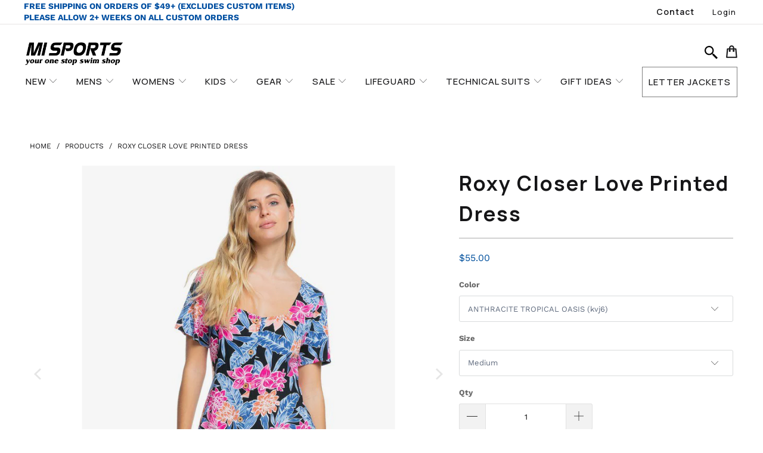

--- FILE ---
content_type: text/html; charset=utf-8
request_url: https://www.swimmisports.com/products/roxy-closer-love-printed-dress
body_size: 35447
content:


 <!DOCTYPE html>
<html class="no-js no-touch" lang="en"> <head> <meta charset="utf-8"> <meta http-equiv="cleartype" content="on"> <meta name="robots" content="index,follow"> <!-- Mobile Specific Metas --> <meta name="HandheldFriendly" content="True"> <meta name="MobileOptimized" content="320"> <meta name="viewport" content="width=device-width,initial-scale=1"> <meta name="theme-color" content="#ffffff"> <title>
      Roxy Closer Love Printed Dress - MI Sports</title> <meta name="description" content="Bright and bold colorways for different days of the week! Crafted from lightweight printed viscose fabric, this short-length dress for women is a wardrobe essential. Complete with a square neckline, short fluid sleeves, and a fitted coco button front closure for a flattering fit.    Fabric: Lightweight printed viscose "/> <!-- Preconnect Domains --> <link rel="preconnect" href="https://fonts.shopifycdn.com" /> <link rel="preconnect" href="https://cdn.shopify.com" /> <link rel="preconnect" href="https://v.shopify.com" /> <link rel="preconnect" href="https://cdn.shopifycloud.com" /> <link rel="preconnect" href="https://monorail-edge.shopifysvc.com"> <!-- Google Fonts --> <link rel="preconnect" href="https://fonts.gstatic.com"> <link href="https://fonts.googleapis.com/css2?family=Manrope:wght@500;600;700;800&family=Work+Sans:wght@400;500;600&display=swap" rel="stylesheet"> <!-- fallback for browsers that don't support preconnect --> <link rel="dns-prefetch" href="https://fonts.shopifycdn.com" /> <link rel="dns-prefetch" href="https://cdn.shopify.com" /> <link rel="dns-prefetch" href="https://v.shopify.com" /> <link rel="dns-prefetch" href="https://cdn.shopifycloud.com" /> <link rel="dns-prefetch" href="https://monorail-edge.shopifysvc.com"> <link rel="preconnect" href="https://productreviews.shopifycdn.com" /> <link rel="dns-prefetch" href="https://productreviews.shopifycdn.com" /> <!-- Preload Assets --> <link rel="preload" href="//www.swimmisports.com/cdn/shop/t/51/assets/fancybox.css?v=19278034316635137701660313541" as="style"> <link rel="preload" href="//www.swimmisports.com/cdn/shop/t/51/assets/styles.css?v=91015454555286608531764597421" as="style"> <link rel="preload" href="//www.swimmisports.com/cdn/shop/t/51/assets/jquery.min.js?v=8324501383853434791660313541" as="script"> <link rel="preload" href="//www.swimmisports.com/cdn/shop/t/51/assets/vendors.js?v=156815155738738603461660313541" as="script"> <link rel="preload" href="//www.swimmisports.com/cdn/shop/t/51/assets/sections.js?v=176727756919098264631660609761" as="script"> <link rel="preload" href="//www.swimmisports.com/cdn/shop/t/51/assets/utilities.js?v=134603175478794246881660313541" as="script"> <link rel="preload" href="//www.swimmisports.com/cdn/shop/t/51/assets/app.js?v=157439744319835198501660602928" as="script"> <link rel="preload" href="//www.swimmisports.com/cdn/shop/t/51/assets/tako.js?v=5867331511362820401660313541" as="script"> <link rel="stylesheet" href="https://cdnjs.cloudflare.com/ajax/libs/font-awesome/5.15.3/css/all.min.css" integrity="sha512-iBBXm8fW90+nuLcSKlbmrPcLa0OT92xO1BIsZ+ywDWZCvqsWgccV3gFoRBv0z+8dLJgyAHIhR35VZc2oM/gI1w==" crossorigin="anonymous" referrerpolicy="no-referrer" /> <!-- Stylesheet for Custom Libraries --> <link href="//www.swimmisports.com/cdn/shop/t/51/assets/fancybox.css?v=19278034316635137701660313541" rel="stylesheet" type="text/css" media="all" /> <link href="//www.swimmisports.com/cdn/shop/t/51/assets/chosen.css?v=1788546190494114031660313541" rel="stylesheet" type="text/css" media="all" /> <!-- Stylesheets for Turbo "6.1.2" --> <link href="//www.swimmisports.com/cdn/shop/t/51/assets/manrope_font.css?v=80142653506886013721660313541" rel="stylesheet" type="text/css" media="all" /> <link href="//www.swimmisports.com/cdn/shop/t/51/assets/work_sans_font.css?v=176075576141020172641660313541" rel="stylesheet" type="text/css" media="all" /> <link href="//www.swimmisports.com/cdn/shop/t/51/assets/splide.css?v=24759955999481768681660313541" rel="stylesheet" type="text/css" media="all" /> <!-- Stylesheets for Turbo --> <link href="//www.swimmisports.com/cdn/shop/t/51/assets/styles.css?v=91015454555286608531764597421" rel="stylesheet" type="text/css" media="all" /> <link href="//www.swimmisports.com/cdn/shop/t/51/assets/slick.css?v=3153648013261774371660313541" rel="stylesheet" type="text/css" media="all" /> <link href="//www.swimmisports.com/cdn/shop/t/51/assets/owl.carousel.min.css?v=70516089817612781961660313541" rel="stylesheet" type="text/css" media="all" /> <link href="//www.swimmisports.com/cdn/shop/t/51/assets/owl.theme.default.min.css?v=135046118358282713361660313541" rel="stylesheet" type="text/css" media="all" /> <!-- Stylesheets for Custom Home Page (page.landing template) --> <link href="//www.swimmisports.com/cdn/shop/t/51/assets/custom.css?v=147478117715913374111660313541" rel="stylesheet" type="text/css" media="all" /> <link href="//www.swimmisports.com/cdn/shop/t/51/assets/custom_types.css?v=122300765843981679331660313541" rel="stylesheet" type="text/css" media="all" /> <link href="//www.swimmisports.com/cdn/shop/t/51/assets/custom_products.css?v=111603181540343972631660313541" rel="stylesheet" type="text/css" media="all" /> <!-- Custom Style --> <link href="//www.swimmisports.com/cdn/shop/t/51/assets/tako.css?v=48174040252679770451660606336" rel="stylesheet" type="text/css" media="all" /> <script>
      window.lazySizesConfig = window.lazySizesConfig || {};

      lazySizesConfig.expand = 300;
      lazySizesConfig.loadHidden = false;

      /*! lazysizes - v5.2.2 - bgset plugin */
      !function(e,t){var a=function(){t(e.lazySizes),e.removeEventListener("lazyunveilread",a,!0)};t=t.bind(null,e,e.document),"object"==typeof module&&module.exports?t(require("lazysizes")):"function"==typeof define&&define.amd?define(["lazysizes"],t):e.lazySizes?a():e.addEventListener("lazyunveilread",a,!0)}(window,function(e,z,g){"use strict";var c,y,b,f,i,s,n,v,m;e.addEventListener&&(c=g.cfg,y=/\s+/g,b=/\s*\|\s+|\s+\|\s*/g,f=/^(.+?)(?:\s+\[\s*(.+?)\s*\])(?:\s+\[\s*(.+?)\s*\])?$/,i=/^\s*\(*\s*type\s*:\s*(.+?)\s*\)*\s*$/,s=/\(|\)|'/,n={contain:1,cover:1},v=function(e,t){var a;t&&((a=t.match(i))&&a[1]?e.setAttribute("type",a[1]):e.setAttribute("media",c.customMedia[t]||t))},m=function(e){var t,a,i,r;e.target._lazybgset&&(a=(t=e.target)._lazybgset,(i=t.currentSrc||t.src)&&((r=g.fire(a,"bgsetproxy",{src:i,useSrc:s.test(i)?JSON.stringify(i):i})).defaultPrevented||(a.style.backgroundImage="url("+r.detail.useSrc+")")),t._lazybgsetLoading&&(g.fire(a,"_lazyloaded",{},!1,!0),delete t._lazybgsetLoading))},addEventListener("lazybeforeunveil",function(e){var t,a,i,r,s,n,l,d,o,u;!e.defaultPrevented&&(t=e.target.getAttribute("data-bgset"))&&(o=e.target,(u=z.createElement("img")).alt="",u._lazybgsetLoading=!0,e.detail.firesLoad=!0,a=t,i=o,r=u,s=z.createElement("picture"),n=i.getAttribute(c.sizesAttr),l=i.getAttribute("data-ratio"),d=i.getAttribute("data-optimumx"),i._lazybgset&&i._lazybgset.parentNode==i&&i.removeChild(i._lazybgset),Object.defineProperty(r,"_lazybgset",{value:i,writable:!0}),Object.defineProperty(i,"_lazybgset",{value:s,writable:!0}),a=a.replace(y," ").split(b),s.style.display="none",r.className=c.lazyClass,1!=a.length||n||(n="auto"),a.forEach(function(e){var t,a=z.createElement("source");n&&"auto"!=n&&a.setAttribute("sizes",n),(t=e.match(f))?(a.setAttribute(c.srcsetAttr,t[1]),v(a,t[2]),v(a,t[3])):a.setAttribute(c.srcsetAttr,e),s.appendChild(a)}),n&&(r.setAttribute(c.sizesAttr,n),i.removeAttribute(c.sizesAttr),i.removeAttribute("sizes")),d&&r.setAttribute("data-optimumx",d),l&&r.setAttribute("data-ratio",l),s.appendChild(r),i.appendChild(s),setTimeout(function(){g.loader.unveil(u),g.rAF(function(){g.fire(u,"_lazyloaded",{},!0,!0),u.complete&&m({target:u})})}))}),z.addEventListener("load",m,!0),e.addEventListener("lazybeforesizes",function(e){var t,a,i,r;e.detail.instance==g&&e.target._lazybgset&&e.detail.dataAttr&&(t=e.target._lazybgset,i=t,r=(getComputedStyle(i)||{getPropertyValue:function(){}}).getPropertyValue("background-size"),!n[r]&&n[i.style.backgroundSize]&&(r=i.style.backgroundSize),n[a=r]&&(e.target._lazysizesParentFit=a,g.rAF(function(){e.target.setAttribute("data-parent-fit",a),e.target._lazysizesParentFit&&delete e.target._lazysizesParentFit})))},!0),z.documentElement.addEventListener("lazybeforesizes",function(e){var t,a;!e.defaultPrevented&&e.target._lazybgset&&e.detail.instance==g&&(e.detail.width=(t=e.target._lazybgset,a=g.gW(t,t.parentNode),(!t._lazysizesWidth||a>t._lazysizesWidth)&&(t._lazysizesWidth=a),t._lazysizesWidth))}))});

      /*! lazysizes - v5.2.2 */
      !function(e){var t=function(u,D,f){"use strict";var k,H;if(function(){var e;var t={lazyClass:"lazyload",loadedClass:"lazyloaded",loadingClass:"lazyloading",preloadClass:"lazypreload",errorClass:"lazyerror",autosizesClass:"lazyautosizes",srcAttr:"data-src",srcsetAttr:"data-srcset",sizesAttr:"data-sizes",minSize:40,customMedia:{},init:true,expFactor:1.5,hFac:.8,loadMode:2,loadHidden:true,ricTimeout:0,throttleDelay:125};H=u.lazySizesConfig||u.lazysizesConfig||{};for(e in t){if(!(e in H)){H[e]=t[e]}}}(),!D||!D.getElementsByClassName){return{init:function(){},cfg:H,noSupport:true}}var O=D.documentElement,a=u.HTMLPictureElement,P="addEventListener",$="getAttribute",q=u[P].bind(u),I=u.setTimeout,U=u.requestAnimationFrame||I,l=u.requestIdleCallback,j=/^picture$/i,r=["load","error","lazyincluded","_lazyloaded"],i={},G=Array.prototype.forEach,J=function(e,t){if(!i[t]){i[t]=new RegExp("(\\s|^)"+t+"(\\s|$)")}return i[t].test(e[$]("class")||"")&&i[t]},K=function(e,t){if(!J(e,t)){e.setAttribute("class",(e[$]("class")||"").trim()+" "+t)}},Q=function(e,t){var i;if(i=J(e,t)){e.setAttribute("class",(e[$]("class")||"").replace(i," "))}},V=function(t,i,e){var a=e?P:"removeEventListener";if(e){V(t,i)}r.forEach(function(e){t[a](e,i)})},X=function(e,t,i,a,r){var n=D.createEvent("Event");if(!i){i={}}i.instance=k;n.initEvent(t,!a,!r);n.detail=i;e.dispatchEvent(n);return n},Y=function(e,t){var i;if(!a&&(i=u.picturefill||H.pf)){if(t&&t.src&&!e[$]("srcset")){e.setAttribute("srcset",t.src)}i({reevaluate:true,elements:[e]})}else if(t&&t.src){e.src=t.src}},Z=function(e,t){return(getComputedStyle(e,null)||{})[t]},s=function(e,t,i){i=i||e.offsetWidth;while(i<H.minSize&&t&&!e._lazysizesWidth){i=t.offsetWidth;t=t.parentNode}return i},ee=function(){var i,a;var t=[];var r=[];var n=t;var s=function(){var e=n;n=t.length?r:t;i=true;a=false;while(e.length){e.shift()()}i=false};var e=function(e,t){if(i&&!t){e.apply(this,arguments)}else{n.push(e);if(!a){a=true;(D.hidden?I:U)(s)}}};e._lsFlush=s;return e}(),te=function(i,e){return e?function(){ee(i)}:function(){var e=this;var t=arguments;ee(function(){i.apply(e,t)})}},ie=function(e){var i;var a=0;var r=H.throttleDelay;var n=H.ricTimeout;var t=function(){i=false;a=f.now();e()};var s=l&&n>49?function(){l(t,{timeout:n});if(n!==H.ricTimeout){n=H.ricTimeout}}:te(function(){I(t)},true);return function(e){var t;if(e=e===true){n=33}if(i){return}i=true;t=r-(f.now()-a);if(t<0){t=0}if(e||t<9){s()}else{I(s,t)}}},ae=function(e){var t,i;var a=99;var r=function(){t=null;e()};var n=function(){var e=f.now()-i;if(e<a){I(n,a-e)}else{(l||r)(r)}};return function(){i=f.now();if(!t){t=I(n,a)}}},e=function(){var v,m,c,h,e;var y,z,g,p,C,b,A;var n=/^img$/i;var d=/^iframe$/i;var E="onscroll"in u&&!/(gle|ing)bot/.test(navigator.userAgent);var _=0;var w=0;var N=0;var M=-1;var x=function(e){N--;if(!e||N<0||!e.target){N=0}};var W=function(e){if(A==null){A=Z(D.body,"visibility")=="hidden"}return A||!(Z(e.parentNode,"visibility")=="hidden"&&Z(e,"visibility")=="hidden")};var S=function(e,t){var i;var a=e;var r=W(e);g-=t;b+=t;p-=t;C+=t;while(r&&(a=a.offsetParent)&&a!=D.body&&a!=O){r=(Z(a,"opacity")||1)>0;if(r&&Z(a,"overflow")!="visible"){i=a.getBoundingClientRect();r=C>i.left&&p<i.right&&b>i.top-1&&g<i.bottom+1}}return r};var t=function(){var e,t,i,a,r,n,s,l,o,u,f,c;var d=k.elements;if((h=H.loadMode)&&N<8&&(e=d.length)){t=0;M++;for(;t<e;t++){if(!d[t]||d[t]._lazyRace){continue}if(!E||k.prematureUnveil&&k.prematureUnveil(d[t])){R(d[t]);continue}if(!(l=d[t][$]("data-expand"))||!(n=l*1)){n=w}if(!u){u=!H.expand||H.expand<1?O.clientHeight>500&&O.clientWidth>500?500:370:H.expand;k._defEx=u;f=u*H.expFactor;c=H.hFac;A=null;if(w<f&&N<1&&M>2&&h>2&&!D.hidden){w=f;M=0}else if(h>1&&M>1&&N<6){w=u}else{w=_}}if(o!==n){y=innerWidth+n*c;z=innerHeight+n;s=n*-1;o=n}i=d[t].getBoundingClientRect();if((b=i.bottom)>=s&&(g=i.top)<=z&&(C=i.right)>=s*c&&(p=i.left)<=y&&(b||C||p||g)&&(H.loadHidden||W(d[t]))&&(m&&N<3&&!l&&(h<3||M<4)||S(d[t],n))){R(d[t]);r=true;if(N>9){break}}else if(!r&&m&&!a&&N<4&&M<4&&h>2&&(v[0]||H.preloadAfterLoad)&&(v[0]||!l&&(b||C||p||g||d[t][$](H.sizesAttr)!="auto"))){a=v[0]||d[t]}}if(a&&!r){R(a)}}};var i=ie(t);var B=function(e){var t=e.target;if(t._lazyCache){delete t._lazyCache;return}x(e);K(t,H.loadedClass);Q(t,H.loadingClass);V(t,L);X(t,"lazyloaded")};var a=te(B);var L=function(e){a({target:e.target})};var T=function(t,i){try{t.contentWindow.location.replace(i)}catch(e){t.src=i}};var F=function(e){var t;var i=e[$](H.srcsetAttr);if(t=H.customMedia[e[$]("data-media")||e[$]("media")]){e.setAttribute("media",t)}if(i){e.setAttribute("srcset",i)}};var s=te(function(t,e,i,a,r){var n,s,l,o,u,f;if(!(u=X(t,"lazybeforeunveil",e)).defaultPrevented){if(a){if(i){K(t,H.autosizesClass)}else{t.setAttribute("sizes",a)}}s=t[$](H.srcsetAttr);n=t[$](H.srcAttr);if(r){l=t.parentNode;o=l&&j.test(l.nodeName||"")}f=e.firesLoad||"src"in t&&(s||n||o);u={target:t};K(t,H.loadingClass);if(f){clearTimeout(c);c=I(x,2500);V(t,L,true)}if(o){G.call(l.getElementsByTagName("source"),F)}if(s){t.setAttribute("srcset",s)}else if(n&&!o){if(d.test(t.nodeName)){T(t,n)}else{t.src=n}}if(r&&(s||o)){Y(t,{src:n})}}if(t._lazyRace){delete t._lazyRace}Q(t,H.lazyClass);ee(function(){var e=t.complete&&t.naturalWidth>1;if(!f||e){if(e){K(t,"ls-is-cached")}B(u);t._lazyCache=true;I(function(){if("_lazyCache"in t){delete t._lazyCache}},9)}if(t.loading=="lazy"){N--}},true)});var R=function(e){if(e._lazyRace){return}var t;var i=n.test(e.nodeName);var a=i&&(e[$](H.sizesAttr)||e[$]("sizes"));var r=a=="auto";if((r||!m)&&i&&(e[$]("src")||e.srcset)&&!e.complete&&!J(e,H.errorClass)&&J(e,H.lazyClass)){return}t=X(e,"lazyunveilread").detail;if(r){re.updateElem(e,true,e.offsetWidth)}e._lazyRace=true;N++;s(e,t,r,a,i)};var r=ae(function(){H.loadMode=3;i()});var l=function(){if(H.loadMode==3){H.loadMode=2}r()};var o=function(){if(m){return}if(f.now()-e<999){I(o,999);return}m=true;H.loadMode=3;i();q("scroll",l,true)};return{_:function(){e=f.now();k.elements=D.getElementsByClassName(H.lazyClass);v=D.getElementsByClassName(H.lazyClass+" "+H.preloadClass);q("scroll",i,true);q("resize",i,true);q("pageshow",function(e){if(e.persisted){var t=D.querySelectorAll("."+H.loadingClass);if(t.length&&t.forEach){U(function(){t.forEach(function(e){if(e.complete){R(e)}})})}}});if(u.MutationObserver){new MutationObserver(i).observe(O,{childList:true,subtree:true,attributes:true})}else{O[P]("DOMNodeInserted",i,true);O[P]("DOMAttrModified",i,true);setInterval(i,999)}q("hashchange",i,true);["focus","mouseover","click","load","transitionend","animationend"].forEach(function(e){D[P](e,i,true)});if(/d$|^c/.test(D.readyState)){o()}else{q("load",o);D[P]("DOMContentLoaded",i);I(o,2e4)}if(k.elements.length){t();ee._lsFlush()}else{i()}},checkElems:i,unveil:R,_aLSL:l}}(),re=function(){var i;var n=te(function(e,t,i,a){var r,n,s;e._lazysizesWidth=a;a+="px";e.setAttribute("sizes",a);if(j.test(t.nodeName||"")){r=t.getElementsByTagName("source");for(n=0,s=r.length;n<s;n++){r[n].setAttribute("sizes",a)}}if(!i.detail.dataAttr){Y(e,i.detail)}});var a=function(e,t,i){var a;var r=e.parentNode;if(r){i=s(e,r,i);a=X(e,"lazybeforesizes",{width:i,dataAttr:!!t});if(!a.defaultPrevented){i=a.detail.width;if(i&&i!==e._lazysizesWidth){n(e,r,a,i)}}}};var e=function(){var e;var t=i.length;if(t){e=0;for(;e<t;e++){a(i[e])}}};var t=ae(e);return{_:function(){i=D.getElementsByClassName(H.autosizesClass);q("resize",t)},checkElems:t,updateElem:a}}(),t=function(){if(!t.i&&D.getElementsByClassName){t.i=true;re._();e._()}};return I(function(){H.init&&t()}),k={cfg:H,autoSizer:re,loader:e,init:t,uP:Y,aC:K,rC:Q,hC:J,fire:X,gW:s,rAF:ee}}(e,e.document,Date);e.lazySizes=t,"object"==typeof module&&module.exports&&(module.exports=t)}("undefined"!=typeof window?window:{});</script> <!-- Icons --> <link rel="shortcut icon" type="image/x-icon" href="//www.swimmisports.com/cdn/shop/files/favicon-32x32_180x180.png?v=1645050837"> <link rel="apple-touch-icon" href="//www.swimmisports.com/cdn/shop/files/favicon-32x32_180x180.png?v=1645050837"/> <link rel="apple-touch-icon" sizes="57x57" href="//www.swimmisports.com/cdn/shop/files/favicon-32x32_57x57.png?v=1645050837"/> <link rel="apple-touch-icon" sizes="60x60" href="//www.swimmisports.com/cdn/shop/files/favicon-32x32_60x60.png?v=1645050837"/> <link rel="apple-touch-icon" sizes="72x72" href="//www.swimmisports.com/cdn/shop/files/favicon-32x32_72x72.png?v=1645050837"/> <link rel="apple-touch-icon" sizes="76x76" href="//www.swimmisports.com/cdn/shop/files/favicon-32x32_76x76.png?v=1645050837"/> <link rel="apple-touch-icon" sizes="114x114" href="//www.swimmisports.com/cdn/shop/files/favicon-32x32_114x114.png?v=1645050837"/> <link rel="apple-touch-icon" sizes="180x180" href="//www.swimmisports.com/cdn/shop/files/favicon-32x32_180x180.png?v=1645050837"/> <link rel="apple-touch-icon" sizes="228x228" href="//www.swimmisports.com/cdn/shop/files/favicon-32x32_228x228.png?v=1645050837"/> <link rel="canonical" href="https://www.swimmisports.com/products/roxy-closer-love-printed-dress"/> <script src="//www.swimmisports.com/cdn/shop/t/51/assets/jquery.min.js?v=8324501383853434791660313541" defer></script> <script src="https://code.jquery.com/jquery-3.6.0.min.js" integrity="sha256-/xUj+3OJU5yExlq6GSYGSHk7tPXikynS7ogEvDej/m4=" crossorigin="anonymous"></script> <script type="text/javascript" src="/services/javascripts/currencies.js" data-no-instant></script> <script src="//www.swimmisports.com/cdn/shop/t/51/assets/currencies.js?v=123947745901353827081660313541" defer></script> <script>
      window.Theme = window.Theme || {};
      window.Theme.version = '7.0.0';
      window.Theme.name = 'Turbo';</script>
    


    
<template id="price-ui"><span class="price " data-price></span><span class="compare-at-price" data-compare-at-price></span><span class="unit-pricing" data-unit-pricing></span></template> <template id="price-ui-badge"><div class="price-ui-badge__sticker"> <span class="price-ui-badge__sticker-text" data-badge></span></div></template> <template id="price-ui__price"><span class="money" data-price></span></template> <template id="price-ui__price-range"><span class="price-min" data-price-min><span class="money" data-price></span></span> - <span class="price-max" data-price-max><span class="money" data-price></span></span></template> <template id="price-ui__unit-pricing"><span class="unit-quantity" data-unit-quantity></span> | <span class="unit-price" data-unit-price><span class="money" data-price></span></span> / <span class="unit-measurement" data-unit-measurement></span></template> <template id="price-ui-badge__percent-savings-range">Save up to <span data-price-percent></span>%</template> <template id="price-ui-badge__percent-savings">Save <span data-price-percent></span>%</template> <template id="price-ui-badge__price-savings-range">Save up to <span class="money" data-price></span></template> <template id="price-ui-badge__price-savings">Save <span class="money" data-price></span></template> <template id="price-ui-badge__on-sale">Sale</template> <template id="price-ui-badge__sold-out">Sold out</template> <template id="price-ui-badge__in-stock">In stock</template> <script>
      
window.Shopify = window.Shopify || {};window.Shopify.theme_settings = {};
window.Currency = window.Currency || {};window.Shopify.routes = {};window.Shopify.theme_settings.display_tos_checkbox = true;window.Shopify.theme_settings.go_to_checkout = true;window.Shopify.theme_settings.cart_action = "ajax";window.Shopify.theme_settings.cart_shipping_calculator = false;window.Shopify.theme_settings.collection_swatches = true;window.Shopify.theme_settings.collection_secondary_image = false;


window.Currency.show_multiple_currencies = true;
window.Currency.shop_currency = "USD";
window.Currency.default_currency = "USD";
window.Currency.display_format = "money_format";
window.Currency.money_format = "${{amount}}";
window.Currency.money_format_no_currency = "${{amount}}";
window.Currency.money_format_currency = "${{amount}} USD";
window.Currency.native_multi_currency = false;
window.Currency.iso_code = "USD";
window.Currency.symbol = "$";window.Shopify.theme_settings.display_inventory_left = false;window.Shopify.theme_settings.inventory_threshold = 10;window.Shopify.theme_settings.limit_quantity = false;window.Shopify.theme_settings.menu_position = "inline";window.Shopify.theme_settings.newsletter_popup = false;window.Shopify.theme_settings.newsletter_popup_days = "2";window.Shopify.theme_settings.newsletter_popup_mobile = false;window.Shopify.theme_settings.newsletter_popup_seconds = 8;window.Shopify.theme_settings.pagination_type = "basic_pagination";window.Shopify.theme_settings.search_pagination_type = "basic_pagination";window.Shopify.theme_settings.enable_shopify_review_comments = true;window.Shopify.theme_settings.enable_shopify_collection_badges = true;window.Shopify.theme_settings.quick_shop_thumbnail_position = "bottom-thumbnails";window.Shopify.theme_settings.product_form_style = "dropdown";window.Shopify.theme_settings.sale_banner_enabled = false;window.Shopify.theme_settings.display_savings = true;window.Shopify.theme_settings.display_sold_out_price = false;window.Shopify.theme_settings.sold_out_text = "Sold Out";window.Shopify.theme_settings.free_text = "FREE";window.Shopify.theme_settings.video_looping = false;window.Shopify.theme_settings.quick_shop_style = "popup";window.Shopify.theme_settings.hover_enabled = false;window.Shopify.routes.cart_url = "/cart";window.Shopify.routes.root_url = "/";window.Shopify.routes.search_url = "/search";window.Shopify.theme_settings.image_loading_style = "blur-up";window.Shopify.theme_settings.search_option = "product,page,article";window.Shopify.theme_settings.search_items_to_display = 5;window.Shopify.theme_settings.enable_autocomplete = true;window.Shopify.theme_settings.page_dots_enabled = false;window.Shopify.theme_settings.slideshow_arrow_size = "light";window.Shopify.theme_settings.quick_shop_enabled = true;window.Shopify.translation =window.Shopify.translation || {};window.Shopify.translation.agree_to_terms_warning = "You must agree with the terms and conditions to checkout.";window.Shopify.translation.one_item_left = "item left";window.Shopify.translation.items_left_text = "items left";window.Shopify.translation.cart_savings_text = "Total Savings";window.Shopify.translation.cart_discount_text = "Discount";window.Shopify.translation.cart_subtotal_text = "Subtotal";window.Shopify.translation.cart_remove_text = "Remove";window.Shopify.translation.cart_free_text = "Free";window.Shopify.translation.newsletter_success_text = "Thank you for joining our mailing list!";window.Shopify.translation.notify_email = "Enter your email address...";window.Shopify.translation.notify_email_value = "Translation missing: en.contact.fields.email";window.Shopify.translation.notify_email_send = "Send";window.Shopify.translation.notify_message_first = "Please notify me when ";window.Shopify.translation.notify_message_last = " becomes available - ";window.Shopify.translation.notify_success_text = "Thanks! We will notify you when this product becomes available!";window.Shopify.translation.add_to_cart = "Add to Cart";window.Shopify.translation.coming_soon_text = "Coming Soon";window.Shopify.translation.sold_out_text = "Sold Out";window.Shopify.translation.sale_text = "Sale";window.Shopify.translation.savings_text = "You Save";window.Shopify.translation.from_text = "from";window.Shopify.translation.new_text = "New";window.Shopify.translation.pre_order_text = "Pre-Order";window.Shopify.translation.unavailable_text = "Unavailable";window.Shopify.translation.all_results = "View all results";window.Shopify.translation.no_results = "Sorry, no results!";window.Shopify.media_queries =window.Shopify.media_queries || {};window.Shopify.media_queries.small = window.matchMedia( "(max-width: 480px)" );window.Shopify.media_queries.medium = window.matchMedia( "(max-width: 798px)" );window.Shopify.media_queries.large = window.matchMedia( "(min-width: 799px)" );window.Shopify.media_queries.larger = window.matchMedia( "(min-width: 960px)" );window.Shopify.media_queries.xlarge = window.matchMedia( "(min-width: 1200px)" );window.Shopify.media_queries.ie10 = window.matchMedia( "all and (-ms-high-contrast: none), (-ms-high-contrast: active)" );window.Shopify.media_queries.tablet = window.matchMedia( "only screen and (min-width: 799px) and (max-width: 1024px)" );</script> <script src="//www.swimmisports.com/cdn/shop/t/51/assets/vendors.js?v=156815155738738603461660313541" defer></script> <script src="//www.swimmisports.com/cdn/shop/t/51/assets/sections.js?v=176727756919098264631660609761" defer></script> <script src="//www.swimmisports.com/cdn/shop/t/51/assets/utilities.js?v=134603175478794246881660313541" defer></script> <script src="//www.swimmisports.com/cdn/shop/t/51/assets/app.js?v=157439744319835198501660602928" defer></script> <script src="//www.swimmisports.com/cdn/shop/t/51/assets/instantclick.min.js?v=20092422000980684151660313541" data-no-instant defer></script> <script data-no-instant>
        window.addEventListener('DOMContentLoaded', function() {

          function inIframe() {
            try {
              return window.self !== window.top;
            } catch (e) {
              return true;
            }
          }

          if (!inIframe()){
            InstantClick.on('change', function() {

              $('head script[src*="shopify"]').each(function() {
                var script = document.createElement('script');
                script.type = 'text/javascript';
                script.src = $(this).attr('src');

                $('body').append(script);
              });

              $('body').removeClass('fancybox-active');
              $.fancybox.destroy();

              InstantClick.init();

            });
          }
        });</script> <script></script> <script>window.performance && window.performance.mark && window.performance.mark('shopify.content_for_header.start');</script><meta name="facebook-domain-verification" content="0fy8jys6l1bie1y0q205shkwvz6pb0">
<meta id="shopify-digital-wallet" name="shopify-digital-wallet" content="/9182150735/digital_wallets/dialog">
<meta name="shopify-checkout-api-token" content="3e14b25a76f65ef6718c7bc9f3f88e2f">
<meta id="in-context-paypal-metadata" data-shop-id="9182150735" data-venmo-supported="false" data-environment="production" data-locale="en_US" data-paypal-v4="true" data-currency="USD">
<link rel="alternate" type="application/json+oembed" href="https://www.swimmisports.com/products/roxy-closer-love-printed-dress.oembed">
<script async="async" src="/checkouts/internal/preloads.js?locale=en-US"></script>
<script id="apple-pay-shop-capabilities" type="application/json">{"shopId":9182150735,"countryCode":"US","currencyCode":"USD","merchantCapabilities":["supports3DS"],"merchantId":"gid:\/\/shopify\/Shop\/9182150735","merchantName":"MI Sports","requiredBillingContactFields":["postalAddress","email","phone"],"requiredShippingContactFields":["postalAddress","email","phone"],"shippingType":"shipping","supportedNetworks":["visa","masterCard","amex","discover","elo","jcb"],"total":{"type":"pending","label":"MI Sports","amount":"1.00"},"shopifyPaymentsEnabled":true,"supportsSubscriptions":true}</script>
<script id="shopify-features" type="application/json">{"accessToken":"3e14b25a76f65ef6718c7bc9f3f88e2f","betas":["rich-media-storefront-analytics"],"domain":"www.swimmisports.com","predictiveSearch":true,"shopId":9182150735,"locale":"en"}</script>
<script>var Shopify = Shopify || {};
Shopify.shop = "misports.myshopify.com";
Shopify.locale = "en";
Shopify.currency = {"active":"USD","rate":"1.0"};
Shopify.country = "US";
Shopify.theme = {"name":"GRAYSTON - Variant Price | MT","id":122761510991,"schema_name":"Turbo","schema_version":"7.0.0","theme_store_id":null,"role":"main"};
Shopify.theme.handle = "null";
Shopify.theme.style = {"id":null,"handle":null};
Shopify.cdnHost = "www.swimmisports.com/cdn";
Shopify.routes = Shopify.routes || {};
Shopify.routes.root = "/";</script>
<script type="module">!function(o){(o.Shopify=o.Shopify||{}).modules=!0}(window);</script>
<script>!function(o){function n(){var o=[];function n(){o.push(Array.prototype.slice.apply(arguments))}return n.q=o,n}var t=o.Shopify=o.Shopify||{};t.loadFeatures=n(),t.autoloadFeatures=n()}(window);</script>
<script id="shop-js-analytics" type="application/json">{"pageType":"product"}</script>
<script defer="defer" async type="module" src="//www.swimmisports.com/cdn/shopifycloud/shop-js/modules/v2/client.init-shop-cart-sync_C5BV16lS.en.esm.js"></script>
<script defer="defer" async type="module" src="//www.swimmisports.com/cdn/shopifycloud/shop-js/modules/v2/chunk.common_CygWptCX.esm.js"></script>
<script type="module">
  await import("//www.swimmisports.com/cdn/shopifycloud/shop-js/modules/v2/client.init-shop-cart-sync_C5BV16lS.en.esm.js");
await import("//www.swimmisports.com/cdn/shopifycloud/shop-js/modules/v2/chunk.common_CygWptCX.esm.js");

  window.Shopify.SignInWithShop?.initShopCartSync?.({"fedCMEnabled":true,"windoidEnabled":true});

</script>
<script>(function() {
  var isLoaded = false;
  function asyncLoad() {
    if (isLoaded) return;
    isLoaded = true;
    var urls = ["\/\/d1liekpayvooaz.cloudfront.net\/apps\/customizery\/customizery.js?shop=misports.myshopify.com","https:\/\/cdn-stamped-io.azureedge.net\/files\/widget.min.js?shop=misports.myshopify.com","https:\/\/js.smile.io\/v1\/smile-shopify.js?shop=misports.myshopify.com","https:\/\/static.klaviyo.com\/onsite\/js\/klaviyo.js?company_id=Vxjmij\u0026shop=misports.myshopify.com","https:\/\/static.klaviyo.com\/onsite\/js\/klaviyo.js?company_id=Vxjmij\u0026shop=misports.myshopify.com"];
    for (var i = 0; i <urls.length; i++) {
      var s = document.createElement('script');
      s.type = 'text/javascript';
      s.async = true;
      s.src = urls[i];
      var x = document.getElementsByTagName('script')[0];
      x.parentNode.insertBefore(s, x);
    }
  };
  if(window.attachEvent) {
    window.attachEvent('onload', asyncLoad);
  } else {
    window.addEventListener('load', asyncLoad, false);
  }
})();</script>
<script id="__st">var __st={"a":9182150735,"offset":-25200,"reqid":"74a4b6eb-7065-4c0f-acd1-1d972ac01cce-1768647316","pageurl":"www.swimmisports.com\/products\/roxy-closer-love-printed-dress","u":"a04ddd833f4d","p":"product","rtyp":"product","rid":6639804088399};</script>
<script>window.ShopifyPaypalV4VisibilityTracking = true;</script>
<script id="captcha-bootstrap">!function(){'use strict';const t='contact',e='account',n='new_comment',o=[[t,t],['blogs',n],['comments',n],[t,'customer']],c=[[e,'customer_login'],[e,'guest_login'],[e,'recover_customer_password'],[e,'create_customer']],r=t=>t.map((([t,e])=>`form[action*='/${t}']:not([data-nocaptcha='true']) input[name='form_type'][value='${e}']`)).join(','),a=t=>()=>t?[...document.querySelectorAll(t)].map((t=>t.form)):[];function s(){const t=[...o],e=r(t);return a(e)}const i='password',u='form_key',d=['recaptcha-v3-token','g-recaptcha-response','h-captcha-response',i],f=()=>{try{return window.sessionStorage}catch{return}},m='__shopify_v',_=t=>t.elements[u];function p(t,e,n=!1){try{const o=window.sessionStorage,c=JSON.parse(o.getItem(e)),{data:r}=function(t){const{data:e,action:n}=t;return t[m]||n?{data:e,action:n}:{data:t,action:n}}(c);for(const[e,n]of Object.entries(r))t.elements[e]&&(t.elements[e].value=n);n&&o.removeItem(e)}catch(o){console.error('form repopulation failed',{error:o})}}const l='form_type',E='cptcha';function T(t){t.dataset[E]=!0}const w=window,h=w.document,L='Shopify',v='ce_forms',y='captcha';let A=!1;((t,e)=>{const n=(g='f06e6c50-85a8-45c8-87d0-21a2b65856fe',I='https://cdn.shopify.com/shopifycloud/storefront-forms-hcaptcha/ce_storefront_forms_captcha_hcaptcha.v1.5.2.iife.js',D={infoText:'Protected by hCaptcha',privacyText:'Privacy',termsText:'Terms'},(t,e,n)=>{const o=w[L][v],c=o.bindForm;if(c)return c(t,g,e,D).then(n);var r;o.q.push([[t,g,e,D],n]),r=I,A||(h.body.append(Object.assign(h.createElement('script'),{id:'captcha-provider',async:!0,src:r})),A=!0)});var g,I,D;w[L]=w[L]||{},w[L][v]=w[L][v]||{},w[L][v].q=[],w[L][y]=w[L][y]||{},w[L][y].protect=function(t,e){n(t,void 0,e),T(t)},Object.freeze(w[L][y]),function(t,e,n,w,h,L){const[v,y,A,g]=function(t,e,n){const i=e?o:[],u=t?c:[],d=[...i,...u],f=r(d),m=r(i),_=r(d.filter((([t,e])=>n.includes(e))));return[a(f),a(m),a(_),s()]}(w,h,L),I=t=>{const e=t.target;return e instanceof HTMLFormElement?e:e&&e.form},D=t=>v().includes(t);t.addEventListener('submit',(t=>{const e=I(t);if(!e)return;const n=D(e)&&!e.dataset.hcaptchaBound&&!e.dataset.recaptchaBound,o=_(e),c=g().includes(e)&&(!o||!o.value);(n||c)&&t.preventDefault(),c&&!n&&(function(t){try{if(!f())return;!function(t){const e=f();if(!e)return;const n=_(t);if(!n)return;const o=n.value;o&&e.removeItem(o)}(t);const e=Array.from(Array(32),(()=>Math.random().toString(36)[2])).join('');!function(t,e){_(t)||t.append(Object.assign(document.createElement('input'),{type:'hidden',name:u})),t.elements[u].value=e}(t,e),function(t,e){const n=f();if(!n)return;const o=[...t.querySelectorAll(`input[type='${i}']`)].map((({name:t})=>t)),c=[...d,...o],r={};for(const[a,s]of new FormData(t).entries())c.includes(a)||(r[a]=s);n.setItem(e,JSON.stringify({[m]:1,action:t.action,data:r}))}(t,e)}catch(e){console.error('failed to persist form',e)}}(e),e.submit())}));const S=(t,e)=>{t&&!t.dataset[E]&&(n(t,e.some((e=>e===t))),T(t))};for(const o of['focusin','change'])t.addEventListener(o,(t=>{const e=I(t);D(e)&&S(e,y())}));const B=e.get('form_key'),M=e.get(l),P=B&&M;t.addEventListener('DOMContentLoaded',(()=>{const t=y();if(P)for(const e of t)e.elements[l].value===M&&p(e,B);[...new Set([...A(),...v().filter((t=>'true'===t.dataset.shopifyCaptcha))])].forEach((e=>S(e,t)))}))}(h,new URLSearchParams(w.location.search),n,t,e,['guest_login'])})(!0,!0)}();</script>
<script integrity="sha256-4kQ18oKyAcykRKYeNunJcIwy7WH5gtpwJnB7kiuLZ1E=" data-source-attribution="shopify.loadfeatures" defer="defer" src="//www.swimmisports.com/cdn/shopifycloud/storefront/assets/storefront/load_feature-a0a9edcb.js" crossorigin="anonymous"></script>
<script data-source-attribution="shopify.dynamic_checkout.dynamic.init">var Shopify=Shopify||{};Shopify.PaymentButton=Shopify.PaymentButton||{isStorefrontPortableWallets:!0,init:function(){window.Shopify.PaymentButton.init=function(){};var t=document.createElement("script");t.src="https://www.swimmisports.com/cdn/shopifycloud/portable-wallets/latest/portable-wallets.en.js",t.type="module",document.head.appendChild(t)}};
</script>
<script data-source-attribution="shopify.dynamic_checkout.buyer_consent">
  function portableWalletsHideBuyerConsent(e){var t=document.getElementById("shopify-buyer-consent"),n=document.getElementById("shopify-subscription-policy-button");t&&n&&(t.classList.add("hidden"),t.setAttribute("aria-hidden","true"),n.removeEventListener("click",e))}function portableWalletsShowBuyerConsent(e){var t=document.getElementById("shopify-buyer-consent"),n=document.getElementById("shopify-subscription-policy-button");t&&n&&(t.classList.remove("hidden"),t.removeAttribute("aria-hidden"),n.addEventListener("click",e))}window.Shopify?.PaymentButton&&(window.Shopify.PaymentButton.hideBuyerConsent=portableWalletsHideBuyerConsent,window.Shopify.PaymentButton.showBuyerConsent=portableWalletsShowBuyerConsent);
</script>
<script>
  function portableWalletsCleanup(e){e&&e.src&&console.error("Failed to load portable wallets script "+e.src);var t=document.querySelectorAll("shopify-accelerated-checkout .shopify-payment-button__skeleton, shopify-accelerated-checkout-cart .wallet-cart-button__skeleton"),e=document.getElementById("shopify-buyer-consent");for(let e=0;e<t.length;e++)t[e].remove();e&&e.remove()}function portableWalletsNotLoadedAsModule(e){e instanceof ErrorEvent&&"string"==typeof e.message&&e.message.includes("import.meta")&&"string"==typeof e.filename&&e.filename.includes("portable-wallets")&&(window.removeEventListener("error",portableWalletsNotLoadedAsModule),window.Shopify.PaymentButton.failedToLoad=e,"loading"===document.readyState?document.addEventListener("DOMContentLoaded",window.Shopify.PaymentButton.init):window.Shopify.PaymentButton.init())}window.addEventListener("error",portableWalletsNotLoadedAsModule);
</script>

<script type="module" src="https://www.swimmisports.com/cdn/shopifycloud/portable-wallets/latest/portable-wallets.en.js" onError="portableWalletsCleanup(this)" crossorigin="anonymous"></script>
<script nomodule>
  document.addEventListener("DOMContentLoaded", portableWalletsCleanup);
</script>

<link id="shopify-accelerated-checkout-styles" rel="stylesheet" media="screen" href="https://www.swimmisports.com/cdn/shopifycloud/portable-wallets/latest/accelerated-checkout-backwards-compat.css" crossorigin="anonymous">
<style id="shopify-accelerated-checkout-cart">
        #shopify-buyer-consent {
  margin-top: 1em;
  display: inline-block;
  width: 100%;
}

#shopify-buyer-consent.hidden {
  display: none;
}

#shopify-subscription-policy-button {
  background: none;
  border: none;
  padding: 0;
  text-decoration: underline;
  font-size: inherit;
  cursor: pointer;
}

#shopify-subscription-policy-button::before {
  box-shadow: none;
}

      </style>

<script>window.performance && window.performance.mark && window.performance.mark('shopify.content_for_header.end');</script>

    

<meta name="author" content="MI Sports">
<meta property="og:url" content="https://www.swimmisports.com/products/roxy-closer-love-printed-dress">
<meta property="og:site_name" content="MI Sports"> <meta property="og:type" content="product"> <meta property="og:title" content="Roxy Closer Love Printed Dress"> <meta property="og:image" content="https://www.swimmisports.com/cdn/shop/products/erjwd03602_roxy_w_kvj6_frt1_600x.jpg?v=1643242862"> <meta property="og:image:secure_url" content="https://www.swimmisports.com/cdn/shop/products/erjwd03602_roxy_w_kvj6_frt1_600x.jpg?v=1643242862"> <meta property="og:image:width" content="800"> <meta property="og:image:height" content="800"> <meta property="og:image" content="https://www.swimmisports.com/cdn/shop/products/erjwd03602_roxy_w_kvj6_bck1_600x.jpg?v=1643242862"> <meta property="og:image:secure_url" content="https://www.swimmisports.com/cdn/shop/products/erjwd03602_roxy_w_kvj6_bck1_600x.jpg?v=1643242862"> <meta property="og:image:width" content="800"> <meta property="og:image:height" content="800"> <meta property="og:image" content="https://www.swimmisports.com/cdn/shop/products/erjwd03602_roxy_w_kvj6_frt9_600x.jpg?v=1643242862"> <meta property="og:image:secure_url" content="https://www.swimmisports.com/cdn/shop/products/erjwd03602_roxy_w_kvj6_frt9_600x.jpg?v=1643242862"> <meta property="og:image:width" content="800"> <meta property="og:image:height" content="800"> <meta property="product:price:amount" content="55.00"> <meta property="product:price:currency" content="USD"> <meta property="og:description" content="Bright and bold colorways for different days of the week! Crafted from lightweight printed viscose fabric, this short-length dress for women is a wardrobe essential. Complete with a square neckline, short fluid sleeves, and a fitted coco button front closure for a flattering fit.    Fabric: Lightweight printed viscose ">




<meta name="twitter:card" content="summary"> <meta name="twitter:title" content="Roxy Closer Love Printed Dress"> <meta name="twitter:description" content="Bright and bold colorways for different days of the week! Crafted from lightweight printed viscose fabric, this short-length dress for women is a wardrobe essential. Complete with a square neckline, short fluid sleeves, and a fitted coco button front closure for a flattering fit.
 


 Fabric: Lightweight printed viscose flat


Fit: Short length


Neck: Square neckline


Sleeves: Short fluid sleeves


Closure: Front coco button closure


Hem: Curved hem


Product appearance may differ slightly depending on print placement


 Composition: 100% Viscose


Style Number : ERJWD03602"> <meta name="twitter:image" content="https://www.swimmisports.com/cdn/shop/products/erjwd03602_roxy_w_kvj6_frt1_240x.jpg?v=1643242862"> <meta name="twitter:image:width" content="240"> <meta name="twitter:image:height" content="240"> <meta name="twitter:image:alt" content="Roxy Closer Love Printed Dress"><link href="https://monorail-edge.shopifysvc.com" rel="dns-prefetch">
<script>(function(){if ("sendBeacon" in navigator && "performance" in window) {try {var session_token_from_headers = performance.getEntriesByType('navigation')[0].serverTiming.find(x => x.name == '_s').description;} catch {var session_token_from_headers = undefined;}var session_cookie_matches = document.cookie.match(/_shopify_s=([^;]*)/);var session_token_from_cookie = session_cookie_matches && session_cookie_matches.length === 2 ? session_cookie_matches[1] : "";var session_token = session_token_from_headers || session_token_from_cookie || "";function handle_abandonment_event(e) {var entries = performance.getEntries().filter(function(entry) {return /monorail-edge.shopifysvc.com/.test(entry.name);});if (!window.abandonment_tracked && entries.length === 0) {window.abandonment_tracked = true;var currentMs = Date.now();var navigation_start = performance.timing.navigationStart;var payload = {shop_id: 9182150735,url: window.location.href,navigation_start,duration: currentMs - navigation_start,session_token,page_type: "product"};window.navigator.sendBeacon("https://monorail-edge.shopifysvc.com/v1/produce", JSON.stringify({schema_id: "online_store_buyer_site_abandonment/1.1",payload: payload,metadata: {event_created_at_ms: currentMs,event_sent_at_ms: currentMs}}));}}window.addEventListener('pagehide', handle_abandonment_event);}}());</script>
<script id="web-pixels-manager-setup">(function e(e,d,r,n,o){if(void 0===o&&(o={}),!Boolean(null===(a=null===(i=window.Shopify)||void 0===i?void 0:i.analytics)||void 0===a?void 0:a.replayQueue)){var i,a;window.Shopify=window.Shopify||{};var t=window.Shopify;t.analytics=t.analytics||{};var s=t.analytics;s.replayQueue=[],s.publish=function(e,d,r){return s.replayQueue.push([e,d,r]),!0};try{self.performance.mark("wpm:start")}catch(e){}var l=function(){var e={modern:/Edge?\/(1{2}[4-9]|1[2-9]\d|[2-9]\d{2}|\d{4,})\.\d+(\.\d+|)|Firefox\/(1{2}[4-9]|1[2-9]\d|[2-9]\d{2}|\d{4,})\.\d+(\.\d+|)|Chrom(ium|e)\/(9{2}|\d{3,})\.\d+(\.\d+|)|(Maci|X1{2}).+ Version\/(15\.\d+|(1[6-9]|[2-9]\d|\d{3,})\.\d+)([,.]\d+|)( \(\w+\)|)( Mobile\/\w+|) Safari\/|Chrome.+OPR\/(9{2}|\d{3,})\.\d+\.\d+|(CPU[ +]OS|iPhone[ +]OS|CPU[ +]iPhone|CPU IPhone OS|CPU iPad OS)[ +]+(15[._]\d+|(1[6-9]|[2-9]\d|\d{3,})[._]\d+)([._]\d+|)|Android:?[ /-](13[3-9]|1[4-9]\d|[2-9]\d{2}|\d{4,})(\.\d+|)(\.\d+|)|Android.+Firefox\/(13[5-9]|1[4-9]\d|[2-9]\d{2}|\d{4,})\.\d+(\.\d+|)|Android.+Chrom(ium|e)\/(13[3-9]|1[4-9]\d|[2-9]\d{2}|\d{4,})\.\d+(\.\d+|)|SamsungBrowser\/([2-9]\d|\d{3,})\.\d+/,legacy:/Edge?\/(1[6-9]|[2-9]\d|\d{3,})\.\d+(\.\d+|)|Firefox\/(5[4-9]|[6-9]\d|\d{3,})\.\d+(\.\d+|)|Chrom(ium|e)\/(5[1-9]|[6-9]\d|\d{3,})\.\d+(\.\d+|)([\d.]+$|.*Safari\/(?![\d.]+ Edge\/[\d.]+$))|(Maci|X1{2}).+ Version\/(10\.\d+|(1[1-9]|[2-9]\d|\d{3,})\.\d+)([,.]\d+|)( \(\w+\)|)( Mobile\/\w+|) Safari\/|Chrome.+OPR\/(3[89]|[4-9]\d|\d{3,})\.\d+\.\d+|(CPU[ +]OS|iPhone[ +]OS|CPU[ +]iPhone|CPU IPhone OS|CPU iPad OS)[ +]+(10[._]\d+|(1[1-9]|[2-9]\d|\d{3,})[._]\d+)([._]\d+|)|Android:?[ /-](13[3-9]|1[4-9]\d|[2-9]\d{2}|\d{4,})(\.\d+|)(\.\d+|)|Mobile Safari.+OPR\/([89]\d|\d{3,})\.\d+\.\d+|Android.+Firefox\/(13[5-9]|1[4-9]\d|[2-9]\d{2}|\d{4,})\.\d+(\.\d+|)|Android.+Chrom(ium|e)\/(13[3-9]|1[4-9]\d|[2-9]\d{2}|\d{4,})\.\d+(\.\d+|)|Android.+(UC? ?Browser|UCWEB|U3)[ /]?(15\.([5-9]|\d{2,})|(1[6-9]|[2-9]\d|\d{3,})\.\d+)\.\d+|SamsungBrowser\/(5\.\d+|([6-9]|\d{2,})\.\d+)|Android.+MQ{2}Browser\/(14(\.(9|\d{2,})|)|(1[5-9]|[2-9]\d|\d{3,})(\.\d+|))(\.\d+|)|K[Aa][Ii]OS\/(3\.\d+|([4-9]|\d{2,})\.\d+)(\.\d+|)/},d=e.modern,r=e.legacy,n=navigator.userAgent;return n.match(d)?"modern":n.match(r)?"legacy":"unknown"}(),u="modern"===l?"modern":"legacy",c=(null!=n?n:{modern:"",legacy:""})[u],f=function(e){return[e.baseUrl,"/wpm","/b",e.hashVersion,"modern"===e.buildTarget?"m":"l",".js"].join("")}({baseUrl:d,hashVersion:r,buildTarget:u}),m=function(e){var d=e.version,r=e.bundleTarget,n=e.surface,o=e.pageUrl,i=e.monorailEndpoint;return{emit:function(e){var a=e.status,t=e.errorMsg,s=(new Date).getTime(),l=JSON.stringify({metadata:{event_sent_at_ms:s},events:[{schema_id:"web_pixels_manager_load/3.1",payload:{version:d,bundle_target:r,page_url:o,status:a,surface:n,error_msg:t},metadata:{event_created_at_ms:s}}]});if(!i)return console&&console.warn&&console.warn("[Web Pixels Manager] No Monorail endpoint provided, skipping logging."),!1;try{return self.navigator.sendBeacon.bind(self.navigator)(i,l)}catch(e){}var u=new XMLHttpRequest;try{return u.open("POST",i,!0),u.setRequestHeader("Content-Type","text/plain"),u.send(l),!0}catch(e){return console&&console.warn&&console.warn("[Web Pixels Manager] Got an unhandled error while logging to Monorail."),!1}}}}({version:r,bundleTarget:l,surface:e.surface,pageUrl:self.location.href,monorailEndpoint:e.monorailEndpoint});try{o.browserTarget=l,function(e){var d=e.src,r=e.async,n=void 0===r||r,o=e.onload,i=e.onerror,a=e.sri,t=e.scriptDataAttributes,s=void 0===t?{}:t,l=document.createElement("script"),u=document.querySelector("head"),c=document.querySelector("body");if(l.async=n,l.src=d,a&&(l.integrity=a,l.crossOrigin="anonymous"),s)for(var f in s)if(Object.prototype.hasOwnProperty.call(s,f))try{l.dataset[f]=s[f]}catch(e){}if(o&&l.addEventListener("load",o),i&&l.addEventListener("error",i),u)u.appendChild(l);else{if(!c)throw new Error("Did not find a head or body element to append the script");c.appendChild(l)}}({src:f,async:!0,onload:function(){if(!function(){var e,d;return Boolean(null===(d=null===(e=window.Shopify)||void 0===e?void 0:e.analytics)||void 0===d?void 0:d.initialized)}()){var d=window.webPixelsManager.init(e)||void 0;if(d){var r=window.Shopify.analytics;r.replayQueue.forEach((function(e){var r=e[0],n=e[1],o=e[2];d.publishCustomEvent(r,n,o)})),r.replayQueue=[],r.publish=d.publishCustomEvent,r.visitor=d.visitor,r.initialized=!0}}},onerror:function(){return m.emit({status:"failed",errorMsg:"".concat(f," has failed to load")})},sri:function(e){var d=/^sha384-[A-Za-z0-9+/=]+$/;return"string"==typeof e&&d.test(e)}(c)?c:"",scriptDataAttributes:o}),m.emit({status:"loading"})}catch(e){m.emit({status:"failed",errorMsg:(null==e?void 0:e.message)||"Unknown error"})}}})({shopId: 9182150735,storefrontBaseUrl: "https://www.swimmisports.com",extensionsBaseUrl: "https://extensions.shopifycdn.com/cdn/shopifycloud/web-pixels-manager",monorailEndpoint: "https://monorail-edge.shopifysvc.com/unstable/produce_batch",surface: "storefront-renderer",enabledBetaFlags: ["2dca8a86"],webPixelsConfigList: [{"id":"1599701071","configuration":"{\"accountID\":\"Vxjmij\",\"webPixelConfig\":\"eyJlbmFibGVBZGRlZFRvQ2FydEV2ZW50cyI6IHRydWV9\"}","eventPayloadVersion":"v1","runtimeContext":"STRICT","scriptVersion":"524f6c1ee37bacdca7657a665bdca589","type":"APP","apiClientId":123074,"privacyPurposes":["ANALYTICS","MARKETING"],"dataSharingAdjustments":{"protectedCustomerApprovalScopes":["read_customer_address","read_customer_email","read_customer_name","read_customer_personal_data","read_customer_phone"]}},{"id":"86442063","eventPayloadVersion":"v1","runtimeContext":"LAX","scriptVersion":"1","type":"CUSTOM","privacyPurposes":["ANALYTICS"],"name":"Google Analytics tag (migrated)"},{"id":"shopify-app-pixel","configuration":"{}","eventPayloadVersion":"v1","runtimeContext":"STRICT","scriptVersion":"0450","apiClientId":"shopify-pixel","type":"APP","privacyPurposes":["ANALYTICS","MARKETING"]},{"id":"shopify-custom-pixel","eventPayloadVersion":"v1","runtimeContext":"LAX","scriptVersion":"0450","apiClientId":"shopify-pixel","type":"CUSTOM","privacyPurposes":["ANALYTICS","MARKETING"]}],isMerchantRequest: false,initData: {"shop":{"name":"MI Sports","paymentSettings":{"currencyCode":"USD"},"myshopifyDomain":"misports.myshopify.com","countryCode":"US","storefrontUrl":"https:\/\/www.swimmisports.com"},"customer":null,"cart":null,"checkout":null,"productVariants":[{"price":{"amount":55.0,"currencyCode":"USD"},"product":{"title":"Roxy Closer Love Printed Dress","vendor":"Roxy","id":"6639804088399","untranslatedTitle":"Roxy Closer Love Printed Dress","url":"\/products\/roxy-closer-love-printed-dress","type":"Dresses"},"id":"39677065527375","image":{"src":"\/\/www.swimmisports.com\/cdn\/shop\/products\/erjwd03602_roxy_w_kvj6_frt1.jpg?v=1643242862"},"sku":"194476954940","title":"ANTHRACITE TROPICAL OASIS (kvj6) \/ Small","untranslatedTitle":"ANTHRACITE TROPICAL OASIS (kvj6) \/ Small"},{"price":{"amount":55.0,"currencyCode":"USD"},"product":{"title":"Roxy Closer Love Printed Dress","vendor":"Roxy","id":"6639804088399","untranslatedTitle":"Roxy Closer Love Printed Dress","url":"\/products\/roxy-closer-love-printed-dress","type":"Dresses"},"id":"39677065560143","image":{"src":"\/\/www.swimmisports.com\/cdn\/shop\/products\/erjwd03602_roxy_w_kvj6_frt1.jpg?v=1643242862"},"sku":"194476954933","title":"ANTHRACITE TROPICAL OASIS (kvj6) \/ Medium","untranslatedTitle":"ANTHRACITE TROPICAL OASIS (kvj6) \/ Medium"},{"price":{"amount":55.0,"currencyCode":"USD"},"product":{"title":"Roxy Closer Love Printed Dress","vendor":"Roxy","id":"6639804088399","untranslatedTitle":"Roxy Closer Love Printed Dress","url":"\/products\/roxy-closer-love-printed-dress","type":"Dresses"},"id":"39677065592911","image":{"src":"\/\/www.swimmisports.com\/cdn\/shop\/products\/erjwd03602_roxy_w_kvj6_frt1.jpg?v=1643242862"},"sku":"194476954926","title":"ANTHRACITE TROPICAL OASIS (kvj6) \/ Large","untranslatedTitle":"ANTHRACITE TROPICAL OASIS (kvj6) \/ Large"}],"purchasingCompany":null},},"https://www.swimmisports.com/cdn","fcfee988w5aeb613cpc8e4bc33m6693e112",{"modern":"","legacy":""},{"shopId":"9182150735","storefrontBaseUrl":"https:\/\/www.swimmisports.com","extensionBaseUrl":"https:\/\/extensions.shopifycdn.com\/cdn\/shopifycloud\/web-pixels-manager","surface":"storefront-renderer","enabledBetaFlags":"[\"2dca8a86\"]","isMerchantRequest":"false","hashVersion":"fcfee988w5aeb613cpc8e4bc33m6693e112","publish":"custom","events":"[[\"page_viewed\",{}],[\"product_viewed\",{\"productVariant\":{\"price\":{\"amount\":55.0,\"currencyCode\":\"USD\"},\"product\":{\"title\":\"Roxy Closer Love Printed Dress\",\"vendor\":\"Roxy\",\"id\":\"6639804088399\",\"untranslatedTitle\":\"Roxy Closer Love Printed Dress\",\"url\":\"\/products\/roxy-closer-love-printed-dress\",\"type\":\"Dresses\"},\"id\":\"39677065560143\",\"image\":{\"src\":\"\/\/www.swimmisports.com\/cdn\/shop\/products\/erjwd03602_roxy_w_kvj6_frt1.jpg?v=1643242862\"},\"sku\":\"194476954933\",\"title\":\"ANTHRACITE TROPICAL OASIS (kvj6) \/ Medium\",\"untranslatedTitle\":\"ANTHRACITE TROPICAL OASIS (kvj6) \/ Medium\"}}]]"});</script><script>
  window.ShopifyAnalytics = window.ShopifyAnalytics || {};
  window.ShopifyAnalytics.meta = window.ShopifyAnalytics.meta || {};
  window.ShopifyAnalytics.meta.currency = 'USD';
  var meta = {"product":{"id":6639804088399,"gid":"gid:\/\/shopify\/Product\/6639804088399","vendor":"Roxy","type":"Dresses","handle":"roxy-closer-love-printed-dress","variants":[{"id":39677065527375,"price":5500,"name":"Roxy Closer Love Printed Dress - ANTHRACITE TROPICAL OASIS (kvj6) \/ Small","public_title":"ANTHRACITE TROPICAL OASIS (kvj6) \/ Small","sku":"194476954940"},{"id":39677065560143,"price":5500,"name":"Roxy Closer Love Printed Dress - ANTHRACITE TROPICAL OASIS (kvj6) \/ Medium","public_title":"ANTHRACITE TROPICAL OASIS (kvj6) \/ Medium","sku":"194476954933"},{"id":39677065592911,"price":5500,"name":"Roxy Closer Love Printed Dress - ANTHRACITE TROPICAL OASIS (kvj6) \/ Large","public_title":"ANTHRACITE TROPICAL OASIS (kvj6) \/ Large","sku":"194476954926"}],"remote":false},"page":{"pageType":"product","resourceType":"product","resourceId":6639804088399,"requestId":"74a4b6eb-7065-4c0f-acd1-1d972ac01cce-1768647316"}};
  for (var attr in meta) {
    window.ShopifyAnalytics.meta[attr] = meta[attr];
  }
</script>
<script class="analytics">
  (function () {
    var customDocumentWrite = function(content) {
      var jquery = null;

      if (window.jQuery) {
        jquery = window.jQuery;
      } else if (window.Checkout && window.Checkout.$) {
        jquery = window.Checkout.$;
      }

      if (jquery) {
        jquery('body').append(content);
      }
    };

    var hasLoggedConversion = function(token) {
      if (token) {
        return document.cookie.indexOf('loggedConversion=' + token) !== -1;
      }
      return false;
    }

    var setCookieIfConversion = function(token) {
      if (token) {
        var twoMonthsFromNow = new Date(Date.now());
        twoMonthsFromNow.setMonth(twoMonthsFromNow.getMonth() + 2);

        document.cookie = 'loggedConversion=' + token + '; expires=' + twoMonthsFromNow;
      }
    }

    var trekkie = window.ShopifyAnalytics.lib = window.trekkie = window.trekkie || [];
    if (trekkie.integrations) {
      return;
    }
    trekkie.methods = [
      'identify',
      'page',
      'ready',
      'track',
      'trackForm',
      'trackLink'
    ];
    trekkie.factory = function(method) {
      return function() {
        var args = Array.prototype.slice.call(arguments);
        args.unshift(method);
        trekkie.push(args);
        return trekkie;
      };
    };
    for (var i = 0; i < trekkie.methods.length; i++) {
      var key = trekkie.methods[i];
      trekkie[key] = trekkie.factory(key);
    }
    trekkie.load = function(config) {
      trekkie.config = config || {};
      trekkie.config.initialDocumentCookie = document.cookie;
      var first = document.getElementsByTagName('script')[0];
      var script = document.createElement('script');
      script.type = 'text/javascript';
      script.onerror = function(e) {
        var scriptFallback = document.createElement('script');
        scriptFallback.type = 'text/javascript';
        scriptFallback.onerror = function(error) {
                var Monorail = {
      produce: function produce(monorailDomain, schemaId, payload) {
        var currentMs = new Date().getTime();
        var event = {
          schema_id: schemaId,
          payload: payload,
          metadata: {
            event_created_at_ms: currentMs,
            event_sent_at_ms: currentMs
          }
        };
        return Monorail.sendRequest("https://" + monorailDomain + "/v1/produce", JSON.stringify(event));
      },
      sendRequest: function sendRequest(endpointUrl, payload) {
        // Try the sendBeacon API
        if (window && window.navigator && typeof window.navigator.sendBeacon === 'function' && typeof window.Blob === 'function' && !Monorail.isIos12()) {
          var blobData = new window.Blob([payload], {
            type: 'text/plain'
          });

          if (window.navigator.sendBeacon(endpointUrl, blobData)) {
            return true;
          } // sendBeacon was not successful

        } // XHR beacon

        var xhr = new XMLHttpRequest();

        try {
          xhr.open('POST', endpointUrl);
          xhr.setRequestHeader('Content-Type', 'text/plain');
          xhr.send(payload);
        } catch (e) {
          console.log(e);
        }

        return false;
      },
      isIos12: function isIos12() {
        return window.navigator.userAgent.lastIndexOf('iPhone; CPU iPhone OS 12_') !== -1 || window.navigator.userAgent.lastIndexOf('iPad; CPU OS 12_') !== -1;
      }
    };
    Monorail.produce('monorail-edge.shopifysvc.com',
      'trekkie_storefront_load_errors/1.1',
      {shop_id: 9182150735,
      theme_id: 122761510991,
      app_name: "storefront",
      context_url: window.location.href,
      source_url: "//www.swimmisports.com/cdn/s/trekkie.storefront.cd680fe47e6c39ca5d5df5f0a32d569bc48c0f27.min.js"});

        };
        scriptFallback.async = true;
        scriptFallback.src = '//www.swimmisports.com/cdn/s/trekkie.storefront.cd680fe47e6c39ca5d5df5f0a32d569bc48c0f27.min.js';
        first.parentNode.insertBefore(scriptFallback, first);
      };
      script.async = true;
      script.src = '//www.swimmisports.com/cdn/s/trekkie.storefront.cd680fe47e6c39ca5d5df5f0a32d569bc48c0f27.min.js';
      first.parentNode.insertBefore(script, first);
    };
    trekkie.load(
      {"Trekkie":{"appName":"storefront","development":false,"defaultAttributes":{"shopId":9182150735,"isMerchantRequest":null,"themeId":122761510991,"themeCityHash":"15594501475672511052","contentLanguage":"en","currency":"USD"},"isServerSideCookieWritingEnabled":true,"monorailRegion":"shop_domain","enabledBetaFlags":["65f19447"]},"Session Attribution":{},"S2S":{"facebookCapiEnabled":false,"source":"trekkie-storefront-renderer","apiClientId":580111}}
    );

    var loaded = false;
    trekkie.ready(function() {
      if (loaded) return;
      loaded = true;

      window.ShopifyAnalytics.lib = window.trekkie;

      var originalDocumentWrite = document.write;
      document.write = customDocumentWrite;
      try { window.ShopifyAnalytics.merchantGoogleAnalytics.call(this); } catch(error) {};
      document.write = originalDocumentWrite;

      window.ShopifyAnalytics.lib.page(null,{"pageType":"product","resourceType":"product","resourceId":6639804088399,"requestId":"74a4b6eb-7065-4c0f-acd1-1d972ac01cce-1768647316","shopifyEmitted":true});

      var match = window.location.pathname.match(/checkouts\/(.+)\/(thank_you|post_purchase)/)
      var token = match? match[1]: undefined;
      if (!hasLoggedConversion(token)) {
        setCookieIfConversion(token);
        window.ShopifyAnalytics.lib.track("Viewed Product",{"currency":"USD","variantId":39677065527375,"productId":6639804088399,"productGid":"gid:\/\/shopify\/Product\/6639804088399","name":"Roxy Closer Love Printed Dress - ANTHRACITE TROPICAL OASIS (kvj6) \/ Small","price":"55.00","sku":"194476954940","brand":"Roxy","variant":"ANTHRACITE TROPICAL OASIS (kvj6) \/ Small","category":"Dresses","nonInteraction":true,"remote":false},undefined,undefined,{"shopifyEmitted":true});
      window.ShopifyAnalytics.lib.track("monorail:\/\/trekkie_storefront_viewed_product\/1.1",{"currency":"USD","variantId":39677065527375,"productId":6639804088399,"productGid":"gid:\/\/shopify\/Product\/6639804088399","name":"Roxy Closer Love Printed Dress - ANTHRACITE TROPICAL OASIS (kvj6) \/ Small","price":"55.00","sku":"194476954940","brand":"Roxy","variant":"ANTHRACITE TROPICAL OASIS (kvj6) \/ Small","category":"Dresses","nonInteraction":true,"remote":false,"referer":"https:\/\/www.swimmisports.com\/products\/roxy-closer-love-printed-dress"});
      }
    });


        var eventsListenerScript = document.createElement('script');
        eventsListenerScript.async = true;
        eventsListenerScript.src = "//www.swimmisports.com/cdn/shopifycloud/storefront/assets/shop_events_listener-3da45d37.js";
        document.getElementsByTagName('head')[0].appendChild(eventsListenerScript);

})();</script>
  <script>
  if (!window.ga || (window.ga && typeof window.ga !== 'function')) {
    window.ga = function ga() {
      (window.ga.q = window.ga.q || []).push(arguments);
      if (window.Shopify && window.Shopify.analytics && typeof window.Shopify.analytics.publish === 'function') {
        window.Shopify.analytics.publish("ga_stub_called", {}, {sendTo: "google_osp_migration"});
      }
      console.error("Shopify's Google Analytics stub called with:", Array.from(arguments), "\nSee https://help.shopify.com/manual/promoting-marketing/pixels/pixel-migration#google for more information.");
    };
    if (window.Shopify && window.Shopify.analytics && typeof window.Shopify.analytics.publish === 'function') {
      window.Shopify.analytics.publish("ga_stub_initialized", {}, {sendTo: "google_osp_migration"});
    }
  }
</script>
<script
  defer
  src="https://www.swimmisports.com/cdn/shopifycloud/perf-kit/shopify-perf-kit-3.0.4.min.js"
  data-application="storefront-renderer"
  data-shop-id="9182150735"
  data-render-region="gcp-us-central1"
  data-page-type="product"
  data-theme-instance-id="122761510991"
  data-theme-name="Turbo"
  data-theme-version="7.0.0"
  data-monorail-region="shop_domain"
  data-resource-timing-sampling-rate="10"
  data-shs="true"
  data-shs-beacon="true"
  data-shs-export-with-fetch="true"
  data-shs-logs-sample-rate="1"
  data-shs-beacon-endpoint="https://www.swimmisports.com/api/collect"
></script>
</head> <noscript> <style>
      .product_section .product_form,
      .product_gallery {
        opacity: 1;
      }

      .multi_select,
      form .select {
        display: block !important;
      }

      .image-element__wrap {
        display: none;
      }</style></noscript> <body class="product"
        data-money-format="${{amount}}"
        data-shop-currency="USD"
        data-shop-url="https://www.swimmisports.com"> <script>
    document.documentElement.className=document.documentElement.className.replace(/\bno-js\b/,'js');
    if(window.Shopify&&window.Shopify.designMode)document.documentElement.className+=' in-theme-editor';
    if(('ontouchstart' in window)||window.DocumentTouch&&document instanceof DocumentTouch)document.documentElement.className=document.documentElement.className.replace(/\bno-touch\b/,'has-touch');</script> <div id="shopify-section-header" class="shopify-section shopify-section--header">



<script type="application/ld+json">
  {
    "@context": "http://schema.org",
    "@type": "Organization",
    "name": "MI Sports",
    
      
      "logo": "https://www.swimmisports.com/cdn/shop/files/Logo-White_2x_d020b26b-1ae0-4681-9956-00d9f3460e38_290x.png?v=1620892185",
    
    "sameAs": [
      "",
      "https://www.facebook.com/pages/category/Sporting-Goods-Store/MI-Sports-119431912794/",
      "",
      "",
      "",
      "",
      "",
      ""
    ],
    "url": "https://www.swimmisports.com"
  }
</script>




<header id="header" class="mobile_nav-fixed--false"> <div class="promo-wrapper"> <div class="promo-text"> <p>free shipping on orders of $49+ (Excludes custom items)</p><p>Please allow 2+ weeks on all custom orders</p><p></p><p></p></div></div> <div class="top-bar"> <a class="mobile_nav dropdown_link" data-dropdown-rel="mobile_menu" data-no-instant="true"> <div> <span></span> <span></span> <span></span> <span></span></div> <span class="menu_title">Menu</span></a> <a href="/" title="MI Sports" class="mobile_logo logo"> <img src="//www.swimmisports.com/cdn/shop/files/Logo-White_2x_d020b26b-1ae0-4681-9956-00d9f3460e38_410x.png?v=1620892185" alt="MI Sports" class="lazyload" /></a> <div class="top-bar--right"> <a href="/search" class="icon-search dropdown_link" title="Search" data-dropdown-rel="search"></a> <div class="cart-container"> <a href="/cart" class="icon-bag mini_cart dropdown_link" title="Cart" data-no-instant> <span class="cart_count">0</span></a></div></div></div> <div class="dropdown_container" data-dropdown="search"> <div class="dropdown" data-autocomplete-true> <form action="/search" class="header_search_form"> <input type="hidden" name="type" value="product,page,article" /> <span class="icon-search search-submit"></span> <input type="text" name="q" placeholder="Search" autocapitalize="off" autocomplete="off" autocorrect="off" class="search-terms" /></form></div></div> <div class="dropdown_container" data-dropdown="mobile_menu"> <div class="dropdown"> <ul class="menu" id="mobile_menu"> <li data-mobile-dropdown-rel="new" class="sublink"> <a data-no-instant href="/collections/new" class="parent-link--true">
            NEW <span class="right icon-down-arrow"></span></a> <ul> <li class="sublink"> <a data-no-instant href="/collections/womens-new-arrivals" class="parent-link--true">
                    WOMEN'S NEW ARRIVALS <span class="right icon-down-arrow"></span></a> <ul> <li><a href="/collections/women-swimwear">Swimwear</a></li> <li><a href="/collections/women-clothing">Clothing</a></li> <li><a href="/collections/womens-accessories">Accessories</a></li> <li><a href="/collections/women-shoes">Shoes</a></li></ul></li> <li class="sublink"> <a data-no-instant href="/collections/mens-new-arrivals" class="parent-link--true">
                    Men's New Arrivals <span class="right icon-down-arrow"></span></a> <ul> <li><a href="/collections/men-swimwear">Swimwear</a></li> <li><a href="/collections/men-clothing">Clothing</a></li> <li><a href="/collections/mens-accessories">Accessories</a></li> <li><a href="/collections/mens-shoes">Shoes</a></li></ul></li> <li class="sublink"> <a data-no-instant href="/collections/kids-new-arrivals" class="parent-link--true">
                    Kid's New Arrivals <span class="right icon-down-arrow"></span></a> <ul> <li><a href="/collections/babies-toddlers">Babies & Toddlers</a></li> <li><a href="/collections/girls">Girls</a></li> <li><a href="/collections/boys">Boys</a></li></ul></li> <li class="sublink"> <a data-no-instant href="/collections/gear" class="parent-link--true">
                    Gear <span class="right icon-down-arrow"></span></a> <ul> <li><a href="/collections/gear-accessories">Accessories</a></li></ul></li></ul></li> <li data-mobile-dropdown-rel="mens" class="sublink"> <a data-no-instant href="/collections/mens" class="parent-link--true">
            MENS <span class="right icon-down-arrow"></span></a> <ul> <li class="sublink"> <a data-no-instant href="/collections/mens-athletic-swimwear-1" class="parent-link--true">
                    MENS ATHLETIC SWIMWEAR <span class="right icon-down-arrow"></span></a> <ul> <li><a href="/collections/mens-jammers">Jammers</a></li> <li><a href="/collections/mens-swim-briefs">Swim Briefs</a></li> <li><a href="/collections/mens-square-leg">Square Leg</a></li> <li><a href="/collections/mens-technical-suits">Technical Suits</a></li> <li><a href="/collections/mens-drag-suits">Drag Suits</a></li> <li><a href="/collections/mens-lifeguard">Lifeguard</a></li></ul></li> <li class="sublink"> <a data-no-instant href="/collections/mens-recreational-swimwear" class="parent-link--true">
                    Mens Recreational Swimwear <span class="right icon-down-arrow"></span></a> <ul> <li><a href="/collections/mens-boardshorts">Boardshorts</a></li> <li><a href="/collections/mens-swim-trunks">Swim Trunks</a></li> <li><a href="/collections/mens-rashguards">Rashguards</a></li></ul></li> <li class="sublink"> <a data-no-instant href="/collections/mens-team-apparel" class="parent-link--true">
                    Mens Team Apparel <span class="right icon-down-arrow"></span></a> <ul> <li><a href="/collections/mens-parkas">Parkas</a></li> <li><a href="/collections/mens-tees-tanks">Tees & Tanks</a></li> <li><a href="/collections/mens-hoodies-sweatshirts">Hoodies & Sweatshirts</a></li></ul></li> <li class="sublink"> <a data-no-instant href="/collections/mens-casual-clothing" class="parent-link--true">
                    Mens Casual Clothing <span class="right icon-down-arrow"></span></a> <ul> <li><a href="/collections/mens-shorts">Shorts</a></li> <li><a href="/collections/mens-tees-tanks">Tees & Tanks</a></li> <li><a href="/collections/mens-hoodies-sweatshirts">Hoodies & Sweatshirts</a></li></ul></li> <li class="sublink"> <a data-no-instant href="/collections/mens-shoes" class="parent-link--true">
                    Mens Shoes <span class="right icon-down-arrow"></span></a> <ul> <li><a href="/collections/mens-water-shoes">Water Shoes</a></li> <li><a href="/collections/mens-sandals">Sandals</a></li></ul></li> <li class="sublink"> <a data-no-instant href="/collections/mens-accessories" class="parent-link--true">
                    Mens Accessories <span class="right icon-down-arrow"></span></a> <ul> <li><a href="/collections/mens-bags-backpacks">Bag's & Backpacks</a></li> <li><a href="/collections/mens-hats-beanies">Hats & Beanies</a></li> <li><a href="/collections/mens-underwear">Underwear</a></li> <li><a href="/collections/mens-socks">Socks</a></li></ul></li></ul></li> <li data-mobile-dropdown-rel="womens" class="sublink"> <a data-no-instant href="/collections/womens" class="parent-link--true">
            WOMENS <span class="right icon-down-arrow"></span></a> <ul> <li class="sublink"> <a data-no-instant href="/collections/womens-athletic-swimwear" class="parent-link--true">
                    Womens Athletic Swimwear <span class="right icon-down-arrow"></span></a> <ul> <li><a href="/collections/training-competition-suits">Training & Competition Suits</a></li> <li><a href="/collections/womens-technical-suits">Technical Suits</a></li> <li><a href="/collections/womens-aquatic-fitness">Aquatic Fitness</a></li> <li><a href="/collections/womens-active-swimwear">Active Swimwear</a></li> <li><a href="/collections/womens-lifeguard">Lifeguard</a></li></ul></li> <li class="sublink"> <a data-no-instant href="/collections/womens-fashion-swimwear" class="parent-link--true">
                    Womens Fashion Swimwear <span class="right icon-down-arrow"></span></a> <ul> <li><a href="/collections/womens-missy-swimwear">Missy Swimwear</a></li> <li><a href="/collections/womens-juniors-swimwear">Juniors Swimwear</a></li> <li><a href="/collections/womens-contemporary-swimwear">Contemporary Swimwear</a></li> <li><a href="/collections/womens-plus-size-swimwear">Plus Size Swimwear</a></li></ul></li> <li class="sublink"> <a data-no-instant href="/collections/womens-specialty-swimwear" class="parent-link--true">
                    Womens Specialty Swimwear <span class="right icon-down-arrow"></span></a> <ul> <li><a href="/collections/womens-long-torso">Long Torso</a></li> <li><a href="/collections/womens-post-mastectomy">Post Mastectomy</a></li> <li><a href="/collections/womens-d-cup-up">D-Cup & Up</a></li> <li><a href="/collections/womens-bra-sized-swimwear">Bra Sized Swimwear</a></li></ul></li> <li class="sublink"> <a data-no-instant href="/collections/womens-shop-by-style" class="parent-link--true">
                    SHOP BY STYLE <span class="right icon-down-arrow"></span></a> <ul> <li><a href="/collections/womens-swim-dresses">Swim Dresses</a></li> <li><a href="/collections/womens-one-piece">One Piece</a></li> <li><a href="/collections/womens-bikinis">Bikinis</a></li> <li><a href="/collections/womens-tankinis">Tankinis</a></li> <li><a href="/collections/womens-cover-ups">Cover-Ups</a></li> <li><a href="/collections/womens-unitards">Unitards</a></li> <li><a href="/collections/womens-full-coverage">Full Coverage</a></li> <li><a href="/collections/womens-board-shorts">Board Shorts</a></li> <li><a href="/collections/womens-rash-guards">Rash Guards</a></li> <li><a href="/collections/womens-wetsuits">Wetsuits</a></li></ul></li> <li class="sublink"> <a data-no-instant href="/collections/womens-team-apparel" class="parent-link--true">
                    Womens Team Apparel <span class="right icon-down-arrow"></span></a> <ul> <li><a href="/collections/womens-parkas">Parkas</a></li> <li><a href="/collections/womens-warm-ups">Warm-Ups</a></li> <li><a href="/collections/womens-tees-tanks">Tees & Tanks</a></li> <li><a href="/collections/womens-hoodies-sweatshirts">Hoodies & Sweatshirts</a></li></ul></li> <li class="sublink"> <a data-no-instant href="/collections/womens-casual-clothing" class="parent-link--true">
                    Womens Casual Clothing <span class="right icon-down-arrow"></span></a> <ul> <li><a href="/collections/womens-tops">Tops</a></li> <li><a href="/collections/womens-bottoms">Bottoms</a></li> <li><a href="/collections/womens-dresses">Dresses</a></li></ul></li> <li class="sublink"> <a data-no-instant href="/collections/womens-accessories" class="parent-link--true">
                    Womens Accessories <span class="right icon-down-arrow"></span></a> <ul> <li><a href="/collections/womens-bags-backpacks">Bag's & Backpacks</a></li> <li><a href="/collections/womens-hats-beanies">Hats & Beanies</a></li> <li><a href="/collections/womens-sunglasses">Sunglasses</a></li> <li><a href="/collections/womens-socks">Socks</a></li></ul></li> <li class="sublink"> <a data-no-instant href="/collections/women-shoes" class="parent-link--true">
                    Womens Shoes <span class="right icon-down-arrow"></span></a> <ul> <li><a href="/collections/womens-water-shoes">Watershoes</a></li> <li><a href="/collections/womens-sandals">Sandals</a></li> <li><a href="/collections/womens-casual-shoes">Casual Shoes</a></li></ul></li></ul></li> <li data-mobile-dropdown-rel="kids" class="sublink"> <a data-no-instant href="/collections/kids" class="parent-link--true">
            KIDS <span class="right icon-down-arrow"></span></a> <ul> <li class="sublink"> <a data-no-instant href="/collections/girls-swimwear" class="parent-link--true">
                    GIRLS SWIMWEAR <span class="right icon-down-arrow"></span></a> <ul> <li><a href="/collections/girls-one-piece-suits">One Piece Suits</a></li> <li><a href="/collections/girls-two-piece-suits">Two Piece Suits</a></li> <li><a href="/collections/girls-rashguards">Rashguards</a></li> <li><a href="/collections/girls-boardshorts">Boardshorts</a></li></ul></li> <li class="sublink"> <a data-no-instant href="/collections/girls-clothing" class="parent-link--true">
                    Girls Clothing <span class="right icon-down-arrow"></span></a> <ul> <li><a href="/collections/girls-parkas-warmups">Parkas & Warmups</a></li> <li><a href="/collections/girls-tees-tanks">Tees & Tanks</a></li> <li><a href="/collections/girls-sweatshirts-hoodies">Sweatshirts & Hoodies</a></li></ul></li> <li class="sublink"> <a data-no-instant href="/collections/girls-shoes" class="parent-link--true">
                    Girls Shoes <span class="right icon-down-arrow"></span></a> <ul> <li><a href="/collections/girls-water-shoes">Girls Water Shoes</a></li> <li><a href="/collections/girls-sandals">Girls Sandals</a></li></ul></li> <li class="sublink"> <a data-no-instant href="/collections/boys-swimwear" class="parent-link--true">
                    Boys Swimwear <span class="right icon-down-arrow"></span></a> <ul> <li><a href="/collections/boys-jammers">Jammers</a></li> <li><a href="/collections/boys-swim-briefs">Swim Briefs</a></li> <li><a href="/collections/boys-boardshorts">Boardshorts</a></li> <li><a href="/collections/boys-swim-trunks">Swim Trunks</a></li> <li><a href="/collections/boys-rashguards">Rashguards</a></li></ul></li> <li class="sublink"> <a data-no-instant href="/collections/boys-clothing" class="parent-link--true">
                    Boys Clothing <span class="right icon-down-arrow"></span></a> <ul> <li><a href="/collections/boys-parkas-warm-ups">Parkas & Warm-Ups</a></li> <li><a href="/collections/boys-tees-tanks">Tees & Tanks</a></li> <li><a href="/collections/boys-sweatshirts-hoodies">Sweatshirts & Hoodies</a></li></ul></li> <li class="sublink"> <a data-no-instant href="/collections/boys-shoes" class="parent-link--true">
                    Boys Shoes <span class="right icon-down-arrow"></span></a> <ul> <li><a href="/collections/boys-water-shoes">Boys Water Shoes</a></li> <li><a href="/collections/boys-sandals">Boys Sandals</a></li></ul></li> <li class="sublink"> <a data-no-instant href="/collections/kids-accessories" class="parent-link--true">
                    Kids Accessories <span class="right icon-down-arrow"></span></a> <ul> <li><a href="/collections/swim-goggles">Swim Goggles</a></li> <li><a href="/collections/kids-bags-backpacks">Bags & Backpacks</a></li> <li><a href="/collections/flotation-devices">Flotation Devices</a></li> <li><a href="/collections/swim-diapers">Swim Diapers</a></li> <li><a href="/collections/pool-toys">Pool Toys</a></li> <li><a href="/collections/kids-sunscreen">Sunscreen</a></li></ul></li> <li class="sublink"> <a data-no-instant href="/collections/babies-toddlers" class="parent-link--true">
                    Babies & Toddlers <span class="right icon-down-arrow"></span></a> <ul> <li><a href="/collections/kids-swimwear">Swimwear</a></li> <li><a href="/collections/kids-clothing">Clothing</a></li> <li><a href="/collections/swim-diapers">Swim Diapers</a></li> <li><a href="/collections/flotation-suits">Flotation Suits</a></li> <li><a href="/collections/kids-water-hats">Water Hats</a></li> <li><a href="/collections/kids-rashguards">Rashguards</a></li></ul></li></ul></li> <li data-mobile-dropdown-rel="gear" class="sublink"> <a data-no-instant href="/collections/gear" class="parent-link--true">
            GEAR <span class="right icon-down-arrow"></span></a> <ul> <li class="sublink"> <a data-no-instant href="/collections/swim-gear" class="parent-link--true">
                    SWIM GEAR <span class="right icon-down-arrow"></span></a> <ul> <li><a href="/collections/swim-goggles">Swim Goggles</a></li> <li><a href="/collections/swim-caps">Swim Caps</a></li> <li><a href="/collections/swim-fins">Swim Fins</a></li> <li><a href="/collections/kickboards">Kickboards</a></li> <li><a href="/collections/pull-buoys">Pull Buoys</a></li> <li><a href="/collections/ear-plugs-nose-clips">Ear Plugs & Nose Clips</a></li> <li><a href="/collections/swim-paddles">Swim Paddles</a></li> <li><a href="/collections/swim-snorkels">Swim Snorkels</a></li> <li><a href="/collections/training-aids">Training Aids</a></li> <li><a href="/collections/aquatic-fitness">Aquatic Fitness</a></li></ul></li> <li class="sublink"> <a data-no-instant href="/collections/swim-electronics" class="parent-link--true">
                    Swim Electronics <span class="right icon-down-arrow"></span></a> <ul> <li><a href="/collections/waterproof-mp3-audio">Waterproof MP3 & Audio</a></li> <li><a href="/collections/swim-watches">Swim Watches</a></li> <li><a href="/collections/tempo-trainers">Tempo Trainers</a></li> <li><a href="/collections/stopwatches">Stopwatches</a></li></ul></li> <li class="sublink"> <a data-no-instant href="/collections/swim-accessories" class="parent-link--true">
                    Swim Accessories <span class="right icon-down-arrow"></span></a> <ul> <li><a href="/collections/swim-towels">Swim Towels</a></li> <li><a href="/collections/lap-counters">Lap Counters</a></li> <li><a href="/collections/water-bottles">Water Bottles</a></li> <li><a href="/collections/accessories">Accessories</a></li></ul></li> <li class="sublink"> <a data-no-instant href="/collections/swim-shampoo-personal-care" class="parent-link--true">
                    Swim Shampoo & Personal Care <span class="right icon-down-arrow"></span></a> <ul> <li><a href="/collections/swim-shampoo">Swim Shampoo</a></li> <li><a href="/collections/swim-conditioner">Swim Conditioner</a></li> <li><a href="/collections/body-wash-soap">Body Wash/Soap</a></li> <li><a href="/collections/swimsuit-cleaners">Swimsuit Cleaners</a></li> <li><a href="/collections/sunscreen">Sunscreen</a></li> <li><a href="/collections/skincare">Skincare</a></li></ul></li> <li class="sublink"> <a data-no-instant href="/collections/bags-backpacks" class="parent-link--true">
                    Bags & Backpacks <span class="right icon-down-arrow"></span></a> <ul> <li><a href="/collections/backpacks">Backpacks</a></li> <li><a href="/collections/duffle-bags">Duffle Bags</a></li> <li><a href="/collections/mesh-bags">Mesh Bags</a></li> <li><a href="/collections/totes">Totes</a></li></ul></li> <li class="sublink"> <a data-no-instant href="/collections/recreational" class="parent-link--true">
                    Recreational <span class="right icon-down-arrow"></span></a> <ul> <li><a href="/collections/beach-towels">Beach Towels</a></li> <li><a href="/collections/pool-toys-games">Pool Toys & Games</a></li> <li><a href="/collections/snorkeling-scuba-gear">Snorkeling & Scuba Gear</a></li></ul></li> <li class="sublink"> <a data-no-instant href="/collections/sports-nutrition" class="parent-link--true">
                    Sports Nutrition <span class="right icon-down-arrow"></span></a> <ul> <li><a href="/collections/energy-gels-chews">Energy Gels & Chews</a></li> <li><a href="/collections/bars-snacks">Bars & Snacks</a></li></ul></li> <li class="sublink"> <a data-no-instant href="/collections/decals" class="parent-link--true">
                    Decals <span class="right icon-down-arrow"></span></a> <ul> <li><a href="/collections/stickers">Stickers</a></li> <li><a href="/collections/magnets">Magnets</a></li></ul></li> <li class="sublink"> <a data-no-instant href="/collections/pool-gear" class="parent-link--true">
                    Pool Gear <span class="right icon-down-arrow"></span></a> <ul> <li><a href="/collections/lap-counters-1">Lap Counters</a></li> <li><a href="/collections/chairs">Chairs</a></li></ul></li></ul></li> <li data-mobile-dropdown-rel="sale" class="sublink"> <a data-no-instant href="/collections/sale" class="parent-link--true">
            SALE <span class="right icon-down-arrow"></span></a> <ul> <li class="sublink"> <a data-no-instant href="/collections/swimwear-sale" class="parent-link--true">
                    Swimwear Sale <span class="right icon-down-arrow"></span></a> <ul> <li><a href="/collections/sale-boys-swimwear">Boys Swimwear</a></li> <li><a href="/collections/sale-girls-swimwear">Girls Swimwear</a></li> <li><a href="/collections/sale-mens-swimwear">Mens Swimwear</a></li> <li><a href="/collections/sale-womens-swimwear">Womens Swimwear</a></li></ul></li> <li class="sublink"> <a data-no-instant href="/collections/clothing-sale" class="parent-link--true">
                    Clothing Sale <span class="right icon-down-arrow"></span></a> <ul> <li><a href="/collections/sale-womens-clothing">Womens Clothing</a></li> <li><a href="/collections/sale-mens-clothing">Mens Clothing</a></li> <li><a href="/collections/sale-girls-clothing">Girls Clothing</a></li> <li><a href="/collections/sale-boys-clothing">Boys Clothing</a></li></ul></li> <li class="sublink"> <a data-no-instant href="/collections/footwear-sale" class="parent-link--true">
                    Footwear Sale <span class="right icon-down-arrow"></span></a> <ul> <li><a href="/collections/sale-womens-footwear">Womens Footwear</a></li> <li><a href="/collections/sale-mens-footwear">Mens Footwear</a></li> <li><a href="/collections/sale-girls-footwear">Girls Footwear</a></li> <li><a href="/collections/sale-boys-footwear">Boys Footwear</a></li></ul></li> <li class="sublink"> <a data-no-instant href="/collections/accessories-sale" class="parent-link--true">
                    Accessories Sale <span class="right icon-down-arrow"></span></a> <ul> <li><a href="/collections/sale-womens-accessories">Womens Accessories</a></li> <li><a href="/collections/sale-mens-accessories">Mens Accessories</a></li> <li><a href="/collections/sale-kids-accessories">Kids Accessories</a></li></ul></li> <li class="sublink"> <a data-no-instant href="/collections/swim-gear-sale" class="parent-link--true">
                    Swim Gear Sale <span class="right icon-down-arrow"></span></a> <ul> <li><a href="/collections/sale-swim-goggles">Swim Goggles</a></li> <li><a href="/collections/sale-swim-caps">Swim Caps</a></li> <li><a href="/collections/sale-swim-fins">Swim Fins</a></li> <li><a href="/collections/sale-swim-snorkels">Swim Snorkels</a></li></ul></li></ul></li> <li data-mobile-dropdown-rel="lifeguard" class="sublink"> <a data-no-instant href="/collections/lifeguard" class="parent-link--true">
            LIFEGUARD <span class="right icon-down-arrow"></span></a> <ul> <li class="sublink"> <a data-no-instant href="/collections/mens-guard" class="parent-link--true">
                    Mens Guard <span class="right icon-down-arrow"></span></a> <ul> <li><a href="/collections/mens-guard-swimwear">Mens Guard Swimwear</a></li> <li><a href="/collections/mens-guard-apparel">Mens Guard Apparel</a></li></ul></li> <li class="sublink"> <a data-no-instant href="/collections/womens-guard" class="parent-link--true">
                    Womens Guard <span class="right icon-down-arrow"></span></a> <ul> <li><a href="/collections/womens-guard-swimwear">Womens Guard Swimwear</a></li> <li><a href="/collections/womens-guard-apparel">Womens Guard Apparel</a></li></ul></li> <li class="sublink"> <a data-no-instant href="/collections/guard-gear" class="parent-link--true">
                    Guard Gear <span class="right icon-down-arrow"></span></a> <ul> <li><a href="/collections/whistles-lanyards">Whistles & Lanyards</a></li> <li><a href="/collections/accessories">Accessories</a></li></ul></li></ul></li> <li data-mobile-dropdown-rel="technical-suits" class="sublink"> <a data-no-instant href="/collections/technical-suits" class="parent-link--true">
            TECHNICAL SUITS <span class="right icon-down-arrow"></span></a> <ul> <li><a href="/collections/arena-tech-suits">Arena Tech Suits</a></li> <li><a href="/collections/tyr-tech-suits">TYR Tech Suits</a></li> <li><a href="/collections/speedo-tech-suits">Speedo Tech Suits</a></li></ul></li> <li data-mobile-dropdown-rel="gift-ideas" class="sublink"> <a data-no-instant href="/collections/gift-ideas/gift-ideas" class="parent-link--true">
            GIFT IDEAS <span class="right icon-down-arrow"></span></a> <ul> <li><a href="/collections/gift-ideas-0-25">Gift Ideas $0-$25</a></li> <li><a href="/collections/gift-ideas-25-50">Gift Ideas $25-$50</a></li> <li><a href="/collections/gift-ideas-50-100">Gift Ideas $50-$100</a></li> <li><a href="/collections/gift-ideas-100-200">Gift Ideas $100-$200+</a></li></ul></li> <li data-mobile-dropdown-rel="letter-jackets"> <a data-no-instant href="https://www.custommisports.com/school_landingpage/shop/home" class="parent-link--true">
            LETTER JACKETS</a></li> <li> <a data-no-instant href="/pages/contact-us" class="parent-link--true">
          Contact</a></li> <li data-no-instant> <a href="https://shopify.com/9182150735/account?locale=en&region_country=US" id="customer_login_link">Login</a></li></ul></div></div>
</header>





<header class="feature_image  search-enabled--true"> <div class="header  header-fixed--false header-background--solid"> <div class="top-bar"> <div class="promo-wrapper"> <div class="promo-text"> <p>free shipping on orders of $49+ (Excludes custom items)</p><p>Please allow 2+ weeks on all custom orders</p><p></p><p></p></div></div> <div class="top-bar--right-menu"> <ul class="menu"> <li class="localization-wrap">
              
<form method="post" action="/localization" id="header__selector-form" accept-charset="UTF-8" class="selectors-form" enctype="multipart/form-data"><input type="hidden" name="form_type" value="localization" /><input type="hidden" name="utf8" value="✓" /><input type="hidden" name="_method" value="put" /><input type="hidden" name="return_to" value="/products/roxy-closer-love-printed-dress" /><div class="localization header-menu__disclosure"> <div class="selectors-form__wrap"></div>
</div></form></li></ul></div> <ul class="menu"> <li> <a href="/pages/contact-us">Contact</a></li> <li> <a href="/account" title="My Account "> <span>Login</span></a></li></ul></div> <div class="main-nav__wrapper"> <div class="main-nav menu-position--block logo-alignment--left logo-position--left search-enabled--true" >
        


        

        

        

        
<!--          --> <div> <div class="header__logo logo--image"> <a href="/" title="MI Sports"> <img src="//www.swimmisports.com/cdn/shop/files/Logo-White_2x_d020b26b-1ae0-4681-9956-00d9f3460e38_410x.png?v=1620892185" class="primary_logo lazyload" alt="MI Sports" /></a></div></div> <div> <img class="search-icon-header" src="//www.swimmisports.com/cdn/shop/t/51/assets/search.svg?v=43235913955253393491660313541" alt="icon" >
        
<!-- <img class="wishlist" src="//www.swimmisports.com/cdn/shop/t/51/assets/heart.svg?v=130473739795038916381660313541" alt="icon" >
         --> <div class="cart-container"> <a href="/cart" class="icon-bag mini_cart dropdown_link " data-no-instant> <span class="cart_count">0</span></a> <div class="tos_warning cart_content animated fadeIn"> <div class="js-empty-cart__message "> <p class="empty_cart">Your Cart is Empty</p></div> <form action="/cart"
                        method="post"
                        class="hidden"
                        data-total-discount="0"
                        data-money-format="${{amount}}"
                        data-shop-currency="USD"
                        data-shop-name="MI Sports"
                        data-cart-form="mini-cart"> <a class="cart_content__continue-shopping secondary_button">
                      Continue Shopping</a> <ul class="cart_items js-cart_items"></ul> <ul> <li class="cart_discounts js-cart_discounts sale"></li> <li class="cart_subtotal js-cart_subtotal"> <span class="right"> <span class="money">


  $0.00
</span></span> <span>Subtotal</span></li> <li class="cart_savings sale js-cart_savings"></li> <li> <textarea id="note" name="note" rows="2" placeholder="Order Notes"></textarea> <p class="tos"> <input type="checkbox" class="tos_agree" id="sliding_agree" required /> <label class="tos_label">
                              I Agree with the Terms & Conditions</label></p> <button type="submit" name="checkout" class="global-button global-button--primary add_to_cart" data-minicart-checkout-button><span class="icon-lock"></span>Checkout</button></li></ul></form></div></div></div> <div class="nav nav--combined nav--center"> <ul class="menu center"> <li><a href="/collections/new" class="  dropdown_link" data-dropdown-rel="new">NEW <span class="icon-down-arrow"></span></a></li> <li><a href="/collections/mens" class="  dropdown_link" data-dropdown-rel="mens">MENS <span class="icon-down-arrow"></span></a></li> <li><a href="/collections/womens" class="  dropdown_link" data-dropdown-rel="womens">WOMENS <span class="icon-down-arrow"></span></a></li> <li><a href="/collections/kids" class="  dropdown_link" data-dropdown-rel="kids">KIDS <span class="icon-down-arrow"></span></a></li> <li><a href="/collections/gear" class="  dropdown_link" data-dropdown-rel="gear">GEAR <span class="icon-down-arrow"></span></a></li> <li><a href="/collections/sale" class="  dropdown_link" data-dropdown-rel="sale">SALE <span class="icon-down-arrow"></span></a></li> <li><a href="/collections/lifeguard" class="  dropdown_link" data-dropdown-rel="lifeguard">LIFEGUARD <span class="icon-down-arrow"></span></a></li> <li><a href="/collections/technical-suits" class="  dropdown_link" data-dropdown-rel="technical-suits">TECHNICAL SUITS <span class="icon-down-arrow"></span></a></li> <li><a href="/collections/gift-ideas/gift-ideas" class="  dropdown_link" data-dropdown-rel="gift-ideas">GIFT IDEAS <span class="icon-down-arrow"></span></a></li> <li><a href="https://www.custommisports.com/school_landingpage/shop/home" class="   top_link " data-dropdown-rel="letter-jackets">LETTER JACKETS</a></li></ul></div> <div class="dropdown_container" data-dropdown="search"> <div class="dropdown" data-autocomplete-true> <form action="/search" class="header_search_form"> <input type="hidden" name="type" value="product,page,article" /> <span class="icon-search search-submit"></span> <input type="text" name="q" placeholder="Search" autocapitalize="off" autocomplete="off" autocorrect="off" class="search-terms" /></form></div></div> <div class="dropdown_container" data-dropdown="new"> <div class="dropdown menu"> <div class="dropdown_content "> <div class="dropdown_column"> <ul class="dropdown_title"> <li> <a href="/collections/womens-new-arrivals" class="">WOMEN'S NEW ARRIVALS</a></li></ul> <ul> <li> <a href="/collections/women-swimwear" class="">Swimwear</a></li> <li> <a href="/collections/women-clothing" class="">Clothing</a></li> <li> <a href="/collections/womens-accessories" class="">Accessories</a></li> <li> <a href="/collections/women-shoes" class="">Shoes</a></li></ul></div> <div class="dropdown_column"> <ul class="dropdown_title"> <li> <a href="/collections/mens-new-arrivals" class="">Men's New Arrivals</a></li></ul> <ul> <li> <a href="/collections/men-swimwear" class="">Swimwear</a></li> <li> <a href="/collections/men-clothing" class="">Clothing</a></li> <li> <a href="/collections/mens-accessories" class="">Accessories</a></li> <li> <a href="/collections/mens-shoes" class="">Shoes</a></li></ul></div> <div class="dropdown_column"> <ul class="dropdown_title"> <li> <a href="/collections/kids-new-arrivals" class="">Kid's New Arrivals</a></li></ul> <ul> <li> <a href="/collections/babies-toddlers" class="">Babies & Toddlers</a></li> <li> <a href="/collections/girls" class="">Girls</a></li> <li> <a href="/collections/boys" class="">Boys</a></li></ul></div> <div class="dropdown_column"> <ul class="dropdown_title"> <li> <a href="/collections/gear" class="">Gear</a></li></ul> <ul> <li> <a href="/collections/gear-accessories" class="">Accessories</a></li></ul></div></div></div></div> <div class="dropdown_container" data-dropdown="mens"> <div class="dropdown menu"> <div class="dropdown_content "> <div class="dropdown_column"> <ul class="dropdown_title"> <li> <a href="/collections/mens-athletic-swimwear-1" class="">MENS ATHLETIC SWIMWEAR</a></li></ul> <ul> <li> <a href="/collections/mens-jammers" class="">Jammers</a></li> <li> <a href="/collections/mens-swim-briefs" class="">Swim Briefs</a></li> <li> <a href="/collections/mens-square-leg" class="">Square Leg</a></li> <li> <a href="/collections/mens-technical-suits" class="">Technical Suits</a></li> <li> <a href="/collections/mens-drag-suits" class="">Drag Suits</a></li> <li> <a href="/collections/mens-lifeguard" class="">Lifeguard</a></li></ul></div> <div class="dropdown_column"> <ul class="dropdown_title"> <li> <a href="/collections/mens-recreational-swimwear" class="">Mens Recreational Swimwear</a></li></ul> <ul> <li> <a href="/collections/mens-boardshorts" class="">Boardshorts</a></li> <li> <a href="/collections/mens-swim-trunks" class="">Swim Trunks</a></li> <li> <a href="/collections/mens-rashguards" class="">Rashguards</a></li></ul></div> <div class="dropdown_column"> <ul class="dropdown_title"> <li> <a href="/collections/mens-team-apparel" class="">Mens Team Apparel</a></li></ul> <ul> <li> <a href="/collections/mens-parkas" class="">Parkas</a></li> <li> <a href="/collections/mens-tees-tanks" class="">Tees & Tanks</a></li> <li> <a href="/collections/mens-hoodies-sweatshirts" class="">Hoodies & Sweatshirts</a></li></ul></div> <div class="dropdown_column"> <ul class="dropdown_title"> <li> <a href="/collections/mens-casual-clothing" class="">Mens Casual Clothing</a></li></ul> <ul> <li> <a href="/collections/mens-shorts" class="">Shorts</a></li> <li> <a href="/collections/mens-tees-tanks" class="">Tees & Tanks</a></li> <li> <a href="/collections/mens-hoodies-sweatshirts" class="">Hoodies & Sweatshirts</a></li></ul></div> <div class="dropdown_column"> <ul class="dropdown_title"> <li> <a href="/collections/mens-shoes" class="">Mens Shoes</a></li></ul> <ul> <li> <a href="/collections/mens-water-shoes" class="">Water Shoes</a></li> <li> <a href="/collections/mens-sandals" class="">Sandals</a></li></ul></div> <div class="dropdown_row"></div> <div class="dropdown_column"> <ul class="dropdown_title"> <li> <a href="/collections/mens-accessories" class="">Mens Accessories</a></li></ul> <ul> <li> <a href="/collections/mens-bags-backpacks" class="">Bag's & Backpacks</a></li> <li> <a href="/collections/mens-hats-beanies" class="">Hats & Beanies</a></li> <li> <a href="/collections/mens-underwear" class="">Underwear</a></li> <li> <a href="/collections/mens-socks" class="">Socks</a></li></ul></div></div></div></div> <div class="dropdown_container" data-dropdown="womens"> <div class="dropdown menu"> <div class="dropdown_content "> <div class="dropdown_column"> <ul class="dropdown_title"> <li> <a href="/collections/womens-athletic-swimwear" class="">Womens Athletic Swimwear</a></li></ul> <ul> <li> <a href="/collections/training-competition-suits" class="">Training & Competition Suits</a></li> <li> <a href="/collections/womens-technical-suits" class="">Technical Suits</a></li> <li> <a href="/collections/womens-aquatic-fitness" class="">Aquatic Fitness</a></li> <li> <a href="/collections/womens-active-swimwear" class="">Active Swimwear</a></li> <li> <a href="/collections/womens-lifeguard" class="">Lifeguard</a></li></ul></div> <div class="dropdown_column"> <ul class="dropdown_title"> <li> <a href="/collections/womens-fashion-swimwear" class="">Womens Fashion Swimwear</a></li></ul> <ul> <li> <a href="/collections/womens-missy-swimwear" class="">Missy Swimwear</a></li> <li> <a href="/collections/womens-juniors-swimwear" class="">Juniors Swimwear</a></li> <li> <a href="/collections/womens-contemporary-swimwear" class="">Contemporary Swimwear</a></li> <li> <a href="/collections/womens-plus-size-swimwear" class="">Plus Size Swimwear</a></li></ul></div> <div class="dropdown_column"> <ul class="dropdown_title"> <li> <a href="/collections/womens-specialty-swimwear" class="">Womens Specialty Swimwear</a></li></ul> <ul> <li> <a href="/collections/womens-long-torso" class="">Long Torso</a></li> <li> <a href="/collections/womens-post-mastectomy" class="">Post Mastectomy</a></li> <li> <a href="/collections/womens-d-cup-up" class="">D-Cup & Up</a></li> <li> <a href="/collections/womens-bra-sized-swimwear" class="">Bra Sized Swimwear</a></li></ul></div> <div class="dropdown_column"> <ul class="dropdown_title"> <li> <a href="/collections/womens-shop-by-style" class="">SHOP BY STYLE</a></li></ul> <ul> <li> <a href="/collections/womens-swim-dresses" class="">Swim Dresses</a></li> <li> <a href="/collections/womens-one-piece" class="">One Piece</a></li> <li> <a href="/collections/womens-bikinis" class="">Bikinis</a></li> <li> <a href="/collections/womens-tankinis" class="">Tankinis</a></li> <li> <a href="/collections/womens-cover-ups" class="">Cover-Ups</a></li> <li> <a href="/collections/womens-unitards" class="">Unitards</a></li> <li> <a href="/collections/womens-full-coverage" class="">Full Coverage</a></li> <li> <a href="/collections/womens-board-shorts" class="">Board Shorts</a></li> <li> <a href="/collections/womens-rash-guards" class="">Rash Guards</a></li> <li> <a href="/collections/womens-wetsuits" class="">Wetsuits</a></li></ul></div> <div class="dropdown_column"> <ul class="dropdown_title"> <li> <a href="/collections/womens-team-apparel" class="">Womens Team Apparel</a></li></ul> <ul> <li> <a href="/collections/womens-parkas" class="">Parkas</a></li> <li> <a href="/collections/womens-warm-ups" class="">Warm-Ups</a></li> <li> <a href="/collections/womens-tees-tanks" class="">Tees & Tanks</a></li> <li> <a href="/collections/womens-hoodies-sweatshirts" class="">Hoodies & Sweatshirts</a></li></ul></div> <div class="dropdown_row"></div> <div class="dropdown_column"> <ul class="dropdown_title"> <li> <a href="/collections/womens-casual-clothing" class="">Womens Casual Clothing</a></li></ul> <ul> <li> <a href="/collections/womens-tops" class="">Tops</a></li> <li> <a href="/collections/womens-bottoms" class="">Bottoms</a></li> <li> <a href="/collections/womens-dresses" class="">Dresses</a></li></ul></div> <div class="dropdown_column"> <ul class="dropdown_title"> <li> <a href="/collections/womens-accessories" class="">Womens Accessories</a></li></ul> <ul> <li> <a href="/collections/womens-bags-backpacks" class="">Bag's & Backpacks</a></li> <li> <a href="/collections/womens-hats-beanies" class="">Hats & Beanies</a></li> <li> <a href="/collections/womens-sunglasses" class="">Sunglasses</a></li> <li> <a href="/collections/womens-socks" class="">Socks</a></li></ul></div> <div class="dropdown_column"> <ul class="dropdown_title"> <li> <a href="/collections/women-shoes" class="">Womens Shoes</a></li></ul> <ul> <li> <a href="/collections/womens-water-shoes" class="">Watershoes</a></li> <li> <a href="/collections/womens-sandals" class="">Sandals</a></li> <li> <a href="/collections/womens-casual-shoes" class="">Casual Shoes</a></li></ul></div></div></div></div> <div class="dropdown_container" data-dropdown="kids"> <div class="dropdown menu"> <div class="dropdown_content "> <div class="dropdown_column"> <ul class="dropdown_title"> <li> <a href="/collections/girls-swimwear" class="">GIRLS SWIMWEAR</a></li></ul> <ul> <li> <a href="/collections/girls-one-piece-suits" class="">One Piece Suits</a></li> <li> <a href="/collections/girls-two-piece-suits" class="">Two Piece Suits</a></li> <li> <a href="/collections/girls-rashguards" class="">Rashguards</a></li> <li> <a href="/collections/girls-boardshorts" class="">Boardshorts</a></li></ul></div> <div class="dropdown_column"> <ul class="dropdown_title"> <li> <a href="/collections/girls-clothing" class="">Girls Clothing</a></li></ul> <ul> <li> <a href="/collections/girls-parkas-warmups" class="">Parkas & Warmups</a></li> <li> <a href="/collections/girls-tees-tanks" class="">Tees & Tanks</a></li> <li> <a href="/collections/girls-sweatshirts-hoodies" class="">Sweatshirts & Hoodies</a></li></ul></div> <div class="dropdown_column"> <ul class="dropdown_title"> <li> <a href="/collections/girls-shoes" class="">Girls Shoes</a></li></ul> <ul> <li> <a href="/collections/girls-water-shoes" class="">Girls Water Shoes</a></li> <li> <a href="/collections/girls-sandals" class="">Girls Sandals</a></li></ul></div> <div class="dropdown_column"> <ul class="dropdown_title"> <li> <a href="/collections/boys-swimwear" class="">Boys Swimwear</a></li></ul> <ul> <li> <a href="/collections/boys-jammers" class="">Jammers</a></li> <li> <a href="/collections/boys-swim-briefs" class="">Swim Briefs</a></li> <li> <a href="/collections/boys-boardshorts" class="">Boardshorts</a></li> <li> <a href="/collections/boys-swim-trunks" class="">Swim Trunks</a></li> <li> <a href="/collections/boys-rashguards" class="">Rashguards</a></li></ul></div> <div class="dropdown_column"> <ul class="dropdown_title"> <li> <a href="/collections/boys-clothing" class="">Boys Clothing</a></li></ul> <ul> <li> <a href="/collections/boys-parkas-warm-ups" class="">Parkas & Warm-Ups</a></li> <li> <a href="/collections/boys-tees-tanks" class="">Tees & Tanks</a></li> <li> <a href="/collections/boys-sweatshirts-hoodies" class="">Sweatshirts & Hoodies</a></li></ul></div> <div class="dropdown_row"></div> <div class="dropdown_column"> <ul class="dropdown_title"> <li> <a href="/collections/boys-shoes" class="">Boys Shoes</a></li></ul> <ul> <li> <a href="/collections/boys-water-shoes" class="">Boys Water Shoes</a></li> <li> <a href="/collections/boys-sandals" class="">Boys Sandals</a></li></ul></div> <div class="dropdown_column"> <ul class="dropdown_title"> <li> <a href="/collections/kids-accessories" class="">Kids Accessories</a></li></ul> <ul> <li> <a href="/collections/swim-goggles" class="">Swim Goggles</a></li> <li> <a href="/collections/kids-bags-backpacks" class="">Bags & Backpacks</a></li> <li> <a href="/collections/flotation-devices" class="">Flotation Devices</a></li> <li> <a href="/collections/swim-diapers" class="">Swim Diapers</a></li> <li> <a href="/collections/pool-toys" class="">Pool Toys</a></li> <li> <a href="/collections/kids-sunscreen" class="">Sunscreen</a></li></ul></div> <div class="dropdown_column"> <ul class="dropdown_title"> <li> <a href="/collections/babies-toddlers" class="">Babies & Toddlers</a></li></ul> <ul> <li> <a href="/collections/kids-swimwear" class="">Swimwear</a></li> <li> <a href="/collections/kids-clothing" class="">Clothing</a></li> <li> <a href="/collections/swim-diapers" class="">Swim Diapers</a></li> <li> <a href="/collections/flotation-suits" class="">Flotation Suits</a></li> <li> <a href="/collections/kids-water-hats" class="">Water Hats</a></li> <li> <a href="/collections/kids-rashguards" class="">Rashguards</a></li></ul></div></div></div></div> <div class="dropdown_container" data-dropdown="gear"> <div class="dropdown menu"> <div class="dropdown_content "> <div class="dropdown_column"> <ul class="dropdown_title"> <li> <a href="/collections/swim-gear" class="">SWIM GEAR</a></li></ul> <ul> <li> <a href="/collections/swim-goggles" class="">Swim Goggles</a></li> <li> <a href="/collections/swim-caps" class="">Swim Caps</a></li> <li> <a href="/collections/swim-fins" class="">Swim Fins</a></li> <li> <a href="/collections/kickboards" class="">Kickboards</a></li> <li> <a href="/collections/pull-buoys" class="">Pull Buoys</a></li> <li> <a href="/collections/ear-plugs-nose-clips" class="">Ear Plugs & Nose Clips</a></li> <li> <a href="/collections/swim-paddles" class="">Swim Paddles</a></li> <li> <a href="/collections/swim-snorkels" class="">Swim Snorkels</a></li> <li> <a href="/collections/training-aids" class="">Training Aids</a></li> <li> <a href="/collections/aquatic-fitness" class="">Aquatic Fitness</a></li></ul></div> <div class="dropdown_column"> <ul class="dropdown_title"> <li> <a href="/collections/swim-electronics" class="">Swim Electronics</a></li></ul> <ul> <li> <a href="/collections/waterproof-mp3-audio" class="">Waterproof MP3 & Audio</a></li> <li> <a href="/collections/swim-watches" class="">Swim Watches</a></li> <li> <a href="/collections/tempo-trainers" class="">Tempo Trainers</a></li> <li> <a href="/collections/stopwatches" class="">Stopwatches</a></li></ul></div> <div class="dropdown_column"> <ul class="dropdown_title"> <li> <a href="/collections/swim-accessories" class="">Swim Accessories</a></li></ul> <ul> <li> <a href="/collections/swim-towels" class="">Swim Towels</a></li> <li> <a href="/collections/lap-counters" class="">Lap Counters</a></li> <li> <a href="/collections/water-bottles" class="">Water Bottles</a></li> <li> <a href="/collections/accessories" class="">Accessories</a></li></ul></div> <div class="dropdown_column"> <ul class="dropdown_title"> <li> <a href="/collections/swim-shampoo-personal-care" class="">Swim Shampoo & Personal Care</a></li></ul> <ul> <li> <a href="/collections/swim-shampoo" class="">Swim Shampoo</a></li> <li> <a href="/collections/swim-conditioner" class="">Swim Conditioner</a></li> <li> <a href="/collections/body-wash-soap" class="">Body Wash/Soap</a></li> <li> <a href="/collections/swimsuit-cleaners" class="">Swimsuit Cleaners</a></li> <li> <a href="/collections/sunscreen" class="">Sunscreen</a></li> <li> <a href="/collections/skincare" class="">Skincare</a></li></ul></div> <div class="dropdown_column"> <ul class="dropdown_title"> <li> <a href="/collections/bags-backpacks" class="">Bags & Backpacks</a></li></ul> <ul> <li> <a href="/collections/backpacks" class="">Backpacks</a></li> <li> <a href="/collections/duffle-bags" class="">Duffle Bags</a></li> <li> <a href="/collections/mesh-bags" class="">Mesh Bags</a></li> <li> <a href="/collections/totes" class="">Totes</a></li></ul></div> <div class="dropdown_row"></div> <div class="dropdown_column"> <ul class="dropdown_title"> <li> <a href="/collections/recreational" class="">Recreational</a></li></ul> <ul> <li> <a href="/collections/beach-towels" class="">Beach Towels</a></li> <li> <a href="/collections/pool-toys-games" class="">Pool Toys & Games</a></li> <li> <a href="/collections/snorkeling-scuba-gear" class="">Snorkeling & Scuba Gear</a></li></ul></div> <div class="dropdown_column"> <ul class="dropdown_title"> <li> <a href="/collections/sports-nutrition" class="">Sports Nutrition</a></li></ul> <ul> <li> <a href="/collections/energy-gels-chews" class="">Energy Gels & Chews</a></li> <li> <a href="/collections/bars-snacks" class="">Bars & Snacks</a></li></ul></div> <div class="dropdown_column"> <ul class="dropdown_title"> <li> <a href="/collections/decals" class="">Decals</a></li></ul> <ul> <li> <a href="/collections/stickers" class="">Stickers</a></li> <li> <a href="/collections/magnets" class="">Magnets</a></li></ul></div> <div class="dropdown_column"> <ul class="dropdown_title"> <li> <a href="/collections/pool-gear" class="">Pool Gear</a></li></ul> <ul> <li> <a href="/collections/lap-counters-1" class="">Lap Counters</a></li> <li> <a href="/collections/chairs" class="">Chairs</a></li></ul></div></div></div></div> <div class="dropdown_container" data-dropdown="sale"> <div class="dropdown menu"> <div class="dropdown_content "> <div class="dropdown_column"> <ul class="dropdown_title"> <li> <a href="/collections/swimwear-sale" class="">Swimwear Sale</a></li></ul> <ul> <li> <a href="/collections/sale-boys-swimwear" class="">Boys Swimwear</a></li> <li> <a href="/collections/sale-girls-swimwear" class="">Girls Swimwear</a></li> <li> <a href="/collections/sale-mens-swimwear" class="">Mens Swimwear</a></li> <li> <a href="/collections/sale-womens-swimwear" class="">Womens Swimwear</a></li></ul></div> <div class="dropdown_column"> <ul class="dropdown_title"> <li> <a href="/collections/clothing-sale" class="">Clothing Sale</a></li></ul> <ul> <li> <a href="/collections/sale-womens-clothing" class="">Womens Clothing</a></li> <li> <a href="/collections/sale-mens-clothing" class="">Mens Clothing</a></li> <li> <a href="/collections/sale-girls-clothing" class="">Girls Clothing</a></li> <li> <a href="/collections/sale-boys-clothing" class="">Boys Clothing</a></li></ul></div> <div class="dropdown_column"> <ul class="dropdown_title"> <li> <a href="/collections/footwear-sale" class="">Footwear Sale</a></li></ul> <ul> <li> <a href="/collections/sale-womens-footwear" class="">Womens Footwear</a></li> <li> <a href="/collections/sale-mens-footwear" class="">Mens Footwear</a></li> <li> <a href="/collections/sale-girls-footwear" class="">Girls Footwear</a></li> <li> <a href="/collections/sale-boys-footwear" class="">Boys Footwear</a></li></ul></div> <div class="dropdown_column"> <ul class="dropdown_title"> <li> <a href="/collections/accessories-sale" class="">Accessories Sale</a></li></ul> <ul> <li> <a href="/collections/sale-womens-accessories" class="">Womens Accessories</a></li> <li> <a href="/collections/sale-mens-accessories" class="">Mens Accessories</a></li> <li> <a href="/collections/sale-kids-accessories" class="">Kids Accessories</a></li></ul></div> <div class="dropdown_column"> <ul class="dropdown_title"> <li> <a href="/collections/swim-gear-sale" class="">Swim Gear Sale</a></li></ul> <ul> <li> <a href="/collections/sale-swim-goggles" class="">Swim Goggles</a></li> <li> <a href="/collections/sale-swim-caps" class="">Swim Caps</a></li> <li> <a href="/collections/sale-swim-fins" class="">Swim Fins</a></li> <li> <a href="/collections/sale-swim-snorkels" class="">Swim Snorkels</a></li></ul></div> <div class="dropdown_row"></div></div></div></div> <div class="dropdown_container" data-dropdown="lifeguard"> <div class="dropdown menu"> <div class="dropdown_content dropdown_narrow"> <div class="dropdown_column"> <ul class="dropdown_title"> <li> <a href="/collections/mens-guard" class="">Mens Guard</a></li></ul> <ul> <li> <a href="/collections/mens-guard-swimwear" class="">Mens Guard Swimwear</a></li> <li> <a href="/collections/mens-guard-apparel" class="">Mens Guard Apparel</a></li></ul></div> <div class="dropdown_column"> <ul class="dropdown_title"> <li> <a href="/collections/womens-guard" class="">Womens Guard</a></li></ul> <ul> <li> <a href="/collections/womens-guard-swimwear" class="">Womens Guard Swimwear</a></li> <li> <a href="/collections/womens-guard-apparel" class="">Womens Guard Apparel</a></li></ul></div> <div class="dropdown_column"> <ul class="dropdown_title"> <li> <a href="/collections/guard-gear" class="">Guard Gear</a></li></ul> <ul> <li> <a href="/collections/whistles-lanyards" class="">Whistles & Lanyards</a></li> <li> <a href="/collections/accessories" class="">Accessories</a></li></ul></div></div></div></div> <div class="dropdown_container" data-dropdown="technical-suits"> <div class="dropdown menu"> <div class="dropdown_content dropdown_narrow"> <div class="dropdown_column"> <ul class="dropdown_item"> <li> <a href="/collections/arena-tech-suits" class="">Arena Tech Suits</a></li></ul></div> <div class="dropdown_column"> <ul class="dropdown_item"> <li> <a href="/collections/tyr-tech-suits" class="">TYR Tech Suits</a></li></ul></div> <div class="dropdown_column"> <ul class="dropdown_item"> <li> <a href="/collections/speedo-tech-suits" class="">Speedo Tech Suits</a></li></ul></div></div></div></div> <div class="dropdown_container" data-dropdown="gift-ideas"> <div class="dropdown menu"> <div class="dropdown_content "> <div class="dropdown_column"> <ul class="dropdown_item"> <li> <a href="/collections/gift-ideas-0-25" class="">Gift Ideas $0-$25</a></li></ul></div> <div class="dropdown_column"> <ul class="dropdown_item"> <li> <a href="/collections/gift-ideas-25-50" class="">Gift Ideas $25-$50</a></li></ul></div> <div class="dropdown_column"> <ul class="dropdown_item"> <li> <a href="/collections/gift-ideas-50-100" class="">Gift Ideas $50-$100</a></li></ul></div> <div class="dropdown_column"> <ul class="dropdown_item"> <li> <a href="/collections/gift-ideas-100-200" class="">Gift Ideas $100-$200+</a></li></ul></div></div></div></div></div></div> <div class="search-bar "> <div class="search-container" data-autocomplete-true> <form action="/search" class="search__form"> <input type="hidden" name="type" value="product,page,article" /> <span class="icon-search search-submit"></span> <input class="search-input-stick" type="text" name="q" placeholder="Search" value="" autocapitalize="off" autocomplete="off" autocorrect="off" /></form> <div class="search-link"> <a href="/search" class="icon-search dropdown_link" title="Search" data-dropdown-rel="search"></a></div></div></div></div>
</header>

<style>
  div.header__logo,
  div.header__logo img,
  div.header__logo span,
  .sticky_nav .menu-position--block .header__logo {
    max-width: 165px;
  }
  .search-bar .icon-search:before{
    content: "";
    background-image: url("//www.swimmisports.com/cdn/shop/t/51/assets/search.svg?v=43235913955253393491660313541");
    height: 20px;
  }
  #header .icon-search:before{
    content: "";
    background-image: url("//www.swimmisports.com/cdn/shop/t/51/assets/search.svg?v=43235913955253393491660313541");
    height: 20px;
    width: 20px;
    background-size: contain;
    background-repeat: no-repeat;
    background-position: center;
  }
</style>


</div> <div class="mega-menu-container"> <div id="shopify-section-mega-menu-1" class="shopify-section shopify-section--mega-menu"><script
  type="application/json"
  data-section-type="mega-menu-1"
  data-section-id="mega-menu-1"
>
</script>



</div> <div id="shopify-section-mega-menu-2" class="shopify-section shopify-section--mega-menu"><script
  type="application/json"
  data-section-type="mega-menu-2"
  data-section-id="mega-menu-2"
>
</script>



</div></div> <div class="shopify-section-wrapper section"><div id="shopify-section-template--14700842123343__main" class="shopify-section shopify-section--product-template is-product-main"><script
  type="application/json"
  data-section-type="product-template"
  data-section-id="template--14700842123343__main"
>
</script>







<section> <div class="container">
    


<script type="application/ld+json">
  {
    "@context": "http://schema.org/",
    "@type": "Product",
    "name": "Roxy Closer Love Printed Dress",
    "image": "https:\/\/www.swimmisports.com\/cdn\/shop\/products\/erjwd03602_roxy_w_kvj6_frt1_1024x1024.jpg?v=1643242862",
    
      "description": "\u003cp class=\"r-desc-short\" data-mce-fragment=\"1\"\u003eBright and bold colorways for different days of the week! Crafted from lightweight printed viscose fabric, this short-length dress for women is a wardrobe essential. Complete with a square neckline, short fluid sleeves, and a fitted coco button front closure for a flattering fit.\u003c\/p\u003e\n\u003cp data-mce-fragment=\"1\"\u003e \u003c\/p\u003e\n\u003cul data-mce-fragment=\"1\"\u003e\n\u003cli data-mce-fragment=\"1\"\u003e\n\u003cp data-mce-fragment=\"1\"\u003e \u003cstrong data-mce-fragment=\"1\"\u003eFabric:\u003c\/strong\u003e\u003cspan data-mce-fragment=\"1\"\u003e \u003c\/span\u003eLightweight printed viscose flat\u003c\/p\u003e\n\u003c\/li\u003e\n\u003cli data-mce-fragment=\"1\"\u003e\n\u003cp data-mce-fragment=\"1\"\u003e\u003cstrong data-mce-fragment=\"1\"\u003eFit:\u003c\/strong\u003e\u003cspan data-mce-fragment=\"1\"\u003e \u003c\/span\u003eShort length\u003cbr data-mce-fragment=\"1\"\u003e\u003c\/p\u003e\n\u003c\/li\u003e\n\u003cli data-mce-fragment=\"1\"\u003e\n\u003cp data-mce-fragment=\"1\"\u003e\u003cstrong data-mce-fragment=\"1\"\u003eNeck:\u003c\/strong\u003e\u003cspan data-mce-fragment=\"1\"\u003e \u003c\/span\u003eSquare neckline\u003cbr data-mce-fragment=\"1\"\u003e\u003c\/p\u003e\n\u003c\/li\u003e\n\u003cli data-mce-fragment=\"1\"\u003e\n\u003cp data-mce-fragment=\"1\"\u003e\u003cstrong data-mce-fragment=\"1\"\u003eSleeves:\u003c\/strong\u003e\u003cspan data-mce-fragment=\"1\"\u003e \u003c\/span\u003eShort fluid sleeves\u003cbr data-mce-fragment=\"1\"\u003e\u003c\/p\u003e\n\u003c\/li\u003e\n\u003cli data-mce-fragment=\"1\"\u003e\n\u003cp data-mce-fragment=\"1\"\u003e\u003cstrong data-mce-fragment=\"1\"\u003eClosure:\u003c\/strong\u003e\u003cspan data-mce-fragment=\"1\"\u003e \u003c\/span\u003eFront coco button closure\u003cbr data-mce-fragment=\"1\"\u003e\u003c\/p\u003e\n\u003c\/li\u003e\n\u003cli data-mce-fragment=\"1\"\u003e\n\u003cp data-mce-fragment=\"1\"\u003e\u003cstrong data-mce-fragment=\"1\"\u003eHem:\u003c\/strong\u003e\u003cspan data-mce-fragment=\"1\"\u003e \u003c\/span\u003eCurved hem\u003cbr data-mce-fragment=\"1\"\u003e\u003c\/p\u003e\n\u003c\/li\u003e\n\u003cli data-mce-fragment=\"1\"\u003e\n\u003cp data-mce-fragment=\"1\"\u003eProduct appearance may differ slightly depending on print placement\u003c\/p\u003e\n\u003c\/li\u003e\n\u003cli data-mce-fragment=\"1\"\u003e\n\u003cp data-mce-fragment=\"1\"\u003e Composition: 100% Viscose\u003c\/p\u003e\n\u003c\/li\u003e\n\u003c\/ul\u003e\n\u003cp\u003eStyle Number : ERJWD03602\u003c\/p\u003e",
    
    
      "brand": {
        "@type": "Thing",
        "name": "Roxy"
      },
    
    
      "sku": "194476954933",
    
    
      "mpn": "194476954933",
    
    "offers": {
      "@type": "Offer",
      "priceCurrency": "USD",
      "price": 55.0,
      "availability": "http://schema.org/InStock",
      "url": "https://www.swimmisports.com/products/roxy-closer-love-printed-dress?variant=39677065560143",
      "seller": {
        "@type": "Organization",
        "name": "MI Sports"
      },
      "priceValidUntil": "\n  2027-01-17\n"
    }
  }
</script> <div class="breadcrumb__wrapper one-whole column"> <div class="breadcrumb-collection breadcrumb-collection--product"> <script type="application/ld+json">
  {
    "@context": "https://schema.org",
    "@type": "BreadcrumbList",
    "itemListElement": [
      {
        "@type": "ListItem",
        "position": 1,
        "item": {
          "@id": "https://www.swimmisports.com",
          "name": "Home"
        }
      },
      {
        "@type": "ListItem",
        "position": 2,
        "item": {
          
            "@id": "/collections/all",
            "name": "Products"
          
        }
      },
      {
        "@type": "ListItem",
        "position": 3,
        "item": {
          "@id": "/products/roxy-closer-love-printed-dress",
          "name": "Roxy Closer Love Printed Dress"
        }
      }
    ]
  }
</script>

<div class="breadcrumb_text"> <a href="/" title="MI Sports" class="breadcrumb_link"> <span>Home</span></a> <span class="breadcrumb-divider">/</span> <a href="/collections/all" title="Products" class="breadcrumb_link"> <span>Products</span></a> <span class="breadcrumb-divider">/</span> <a href="/products/roxy-closer-love-printed-dress" class="breadcrumb_link"> <span>Roxy Closer Love Printed Dress</span></a>
</div></div></div> <section
      class="
        product-container
        is-flex
        is-flex-wrap
      "
    >
      




  


<script type="application/ld+json">
  {
    "@context": "http://schema.org/",
    "@type": "Product",
    "name": "Roxy Closer Love Printed Dress",
    "image": "https:\/\/www.swimmisports.com\/cdn\/shop\/products\/erjwd03602_roxy_w_kvj6_frt1_1024x1024.jpg?v=1643242862",
    
      "description": "\u003cp class=\"r-desc-short\" data-mce-fragment=\"1\"\u003eBright and bold colorways for different days of the week! Crafted from lightweight printed viscose fabric, this short-length dress for women is a wardrobe essential. Complete with a square neckline, short fluid sleeves, and a fitted coco button front closure for a flattering fit.\u003c\/p\u003e\n\u003cp data-mce-fragment=\"1\"\u003e \u003c\/p\u003e\n\u003cul data-mce-fragment=\"1\"\u003e\n\u003cli data-mce-fragment=\"1\"\u003e\n\u003cp data-mce-fragment=\"1\"\u003e \u003cstrong data-mce-fragment=\"1\"\u003eFabric:\u003c\/strong\u003e\u003cspan data-mce-fragment=\"1\"\u003e \u003c\/span\u003eLightweight printed viscose flat\u003c\/p\u003e\n\u003c\/li\u003e\n\u003cli data-mce-fragment=\"1\"\u003e\n\u003cp data-mce-fragment=\"1\"\u003e\u003cstrong data-mce-fragment=\"1\"\u003eFit:\u003c\/strong\u003e\u003cspan data-mce-fragment=\"1\"\u003e \u003c\/span\u003eShort length\u003cbr data-mce-fragment=\"1\"\u003e\u003c\/p\u003e\n\u003c\/li\u003e\n\u003cli data-mce-fragment=\"1\"\u003e\n\u003cp data-mce-fragment=\"1\"\u003e\u003cstrong data-mce-fragment=\"1\"\u003eNeck:\u003c\/strong\u003e\u003cspan data-mce-fragment=\"1\"\u003e \u003c\/span\u003eSquare neckline\u003cbr data-mce-fragment=\"1\"\u003e\u003c\/p\u003e\n\u003c\/li\u003e\n\u003cli data-mce-fragment=\"1\"\u003e\n\u003cp data-mce-fragment=\"1\"\u003e\u003cstrong data-mce-fragment=\"1\"\u003eSleeves:\u003c\/strong\u003e\u003cspan data-mce-fragment=\"1\"\u003e \u003c\/span\u003eShort fluid sleeves\u003cbr data-mce-fragment=\"1\"\u003e\u003c\/p\u003e\n\u003c\/li\u003e\n\u003cli data-mce-fragment=\"1\"\u003e\n\u003cp data-mce-fragment=\"1\"\u003e\u003cstrong data-mce-fragment=\"1\"\u003eClosure:\u003c\/strong\u003e\u003cspan data-mce-fragment=\"1\"\u003e \u003c\/span\u003eFront coco button closure\u003cbr data-mce-fragment=\"1\"\u003e\u003c\/p\u003e\n\u003c\/li\u003e\n\u003cli data-mce-fragment=\"1\"\u003e\n\u003cp data-mce-fragment=\"1\"\u003e\u003cstrong data-mce-fragment=\"1\"\u003eHem:\u003c\/strong\u003e\u003cspan data-mce-fragment=\"1\"\u003e \u003c\/span\u003eCurved hem\u003cbr data-mce-fragment=\"1\"\u003e\u003c\/p\u003e\n\u003c\/li\u003e\n\u003cli data-mce-fragment=\"1\"\u003e\n\u003cp data-mce-fragment=\"1\"\u003eProduct appearance may differ slightly depending on print placement\u003c\/p\u003e\n\u003c\/li\u003e\n\u003cli data-mce-fragment=\"1\"\u003e\n\u003cp data-mce-fragment=\"1\"\u003e Composition: 100% Viscose\u003c\/p\u003e\n\u003c\/li\u003e\n\u003c\/ul\u003e\n\u003cp\u003eStyle Number : ERJWD03602\u003c\/p\u003e",
    
    
      "brand": {
        "@type": "Thing",
        "name": "Roxy"
      },
    
    
      "sku": "194476954933",
    
    
      "mpn": "194476954933",
    
    "offers": {
      "@type": "Offer",
      "priceCurrency": "USD",
      "price": 55.0,
      "availability": "http://schema.org/InStock",
      "url": "https://www.swimmisports.com/products/roxy-closer-love-printed-dress?variant=39677065560143",
      "seller": {
        "@type": "Organization",
        "name": "MI Sports"
      },
      "priceValidUntil": "\n  2027-01-17\n"
    }
  }
</script>



<div class="product-main product-6639804088399"> <div
    class="
      product_section
      js-product_section
      container
      is-flex
      is-flex-row
      
    "
    
      data-rv-handle="roxy-closer-love-printed-dress"
    
  > <div
      class="
        product__images
        
          three-fifths
          columns
        
        medium-down--one-whole
      "
    >
      
        





<style data-shopify>
.shopify-model-viewer-ui model-viewer {
  --progress-bar-height: 2px;
  --progress-bar-color: #676767;
}
</style>

<div class="gallery-wrap
            gallery-arrows--true
            
            gallery-thumbnails--bottom"> <div class="product_gallery
              js-product-gallery product-6639804088399-gallery
              transparentBackground--false
              slideshow-transition--slide
              popup-enabled--true
              show-gallery-arrows--true
               multi-image "
              data-thumbnails-enabled="true"
              data-gallery-arrows-enabled="true"
              data-slideshow-speed="0"
              data-thumbnails-position="bottom"
              data-thumbnails-slider-enabled="true"
              data-zoom="true"
              data-video-loop="false"
              data-product-id="6639804088399"
              data-product-lightbox="true"
              data-media-count="6"
              data-product-gallery> <div class="gallery-cell" data-product-id="6639804088399" data-media-type="image" data-thumb="" data-title=""> <a  href="//www.swimmisports.com/cdn/shop/products/erjwd03602_roxy_w_kvj6_frt1_5000x.jpg?v=1643242862"
                    class="lightbox"
                    data-fancybox="6639804088399"
                    rel="product-lightbox"
                    tabindex="-1"> <div class="image__container" style="max-width: 800px"> <img  data-zoom-src="//www.swimmisports.com/cdn/shop/products/erjwd03602_roxy_w_kvj6_frt1_5000x.jpg?v=1643242862"
                        alt="Roxy Closer Love Printed Dress"
                        class=" lazyload blur-up"
                        data-image-id="21780937834575"
                        data-index="0"
                        data-sizes="100vw"
                        data-aspectratio="800/800"
                        data-src="//www.swimmisports.com/cdn/shop/products/erjwd03602_roxy_w_kvj6_frt1_1200x.jpg?v=1643242862"
                        data-srcset=" //www.swimmisports.com/cdn/shop/products/erjwd03602_roxy_w_kvj6_frt1_200x.jpg?v=1643242862 200w,
                                      //www.swimmisports.com/cdn/shop/products/erjwd03602_roxy_w_kvj6_frt1_400x.jpg?v=1643242862 400w,
                                      //www.swimmisports.com/cdn/shop/products/erjwd03602_roxy_w_kvj6_frt1_600x.jpg?v=1643242862 600w,
                                      //www.swimmisports.com/cdn/shop/products/erjwd03602_roxy_w_kvj6_frt1_800x.jpg?v=1643242862 800w,
                                      //www.swimmisports.com/cdn/shop/products/erjwd03602_roxy_w_kvj6_frt1_1200x.jpg?v=1643242862 1200w,
                                      //www.swimmisports.com/cdn/shop/products/erjwd03602_roxy_w_kvj6_frt1_2000x.jpg?v=1643242862 2000w"
                        height="800"
                        width="800"
                        srcset="data:image/svg+xml;utf8,<svg%20xmlns='http://www.w3.org/2000/svg'%20width='800'%20height='800'></svg>"
                        /></div></a></div> <div class="gallery-cell" data-product-id="6639804088399" data-media-type="image" data-thumb="" data-title="Roxy Closer Love Printed Dress"> <a  href="//www.swimmisports.com/cdn/shop/products/erjwd03602_roxy_w_kvj6_bck1_5000x.jpg?v=1643242862"
                    class="lightbox"
                    data-fancybox="6639804088399"
                    rel="product-lightbox"
                    tabindex="-1"> <div class="image__container" style="max-width: 800px"> <img  data-zoom-src="//www.swimmisports.com/cdn/shop/products/erjwd03602_roxy_w_kvj6_bck1_5000x.jpg?v=1643242862"
                        alt="Roxy Closer Love Printed Dress"
                        class=" lazyload blur-up"
                        data-image-id="21780937801807"
                        data-index="1"
                        data-sizes="100vw"
                        data-aspectratio="800/800"
                        data-src="//www.swimmisports.com/cdn/shop/products/erjwd03602_roxy_w_kvj6_bck1_1200x.jpg?v=1643242862"
                        data-srcset=" //www.swimmisports.com/cdn/shop/products/erjwd03602_roxy_w_kvj6_bck1_200x.jpg?v=1643242862 200w,
                                      //www.swimmisports.com/cdn/shop/products/erjwd03602_roxy_w_kvj6_bck1_400x.jpg?v=1643242862 400w,
                                      //www.swimmisports.com/cdn/shop/products/erjwd03602_roxy_w_kvj6_bck1_600x.jpg?v=1643242862 600w,
                                      //www.swimmisports.com/cdn/shop/products/erjwd03602_roxy_w_kvj6_bck1_800x.jpg?v=1643242862 800w,
                                      //www.swimmisports.com/cdn/shop/products/erjwd03602_roxy_w_kvj6_bck1_1200x.jpg?v=1643242862 1200w,
                                      //www.swimmisports.com/cdn/shop/products/erjwd03602_roxy_w_kvj6_bck1_2000x.jpg?v=1643242862 2000w"
                        height="800"
                        width="800"
                        srcset="data:image/svg+xml;utf8,<svg%20xmlns='http://www.w3.org/2000/svg'%20width='800'%20height='800'></svg>"
                        /></div></a></div> <div class="gallery-cell" data-product-id="6639804088399" data-media-type="image" data-thumb="" data-title="Roxy Closer Love Printed Dress"> <a  href="//www.swimmisports.com/cdn/shop/products/erjwd03602_roxy_w_kvj6_frt9_5000x.jpg?v=1643242862"
                    class="lightbox"
                    data-fancybox="6639804088399"
                    rel="product-lightbox"
                    tabindex="-1"> <div class="image__container" style="max-width: 800px"> <img  data-zoom-src="//www.swimmisports.com/cdn/shop/products/erjwd03602_roxy_w_kvj6_frt9_5000x.jpg?v=1643242862"
                        alt="Roxy Closer Love Printed Dress"
                        class=" lazyload blur-up"
                        data-image-id="21780937867343"
                        data-index="2"
                        data-sizes="100vw"
                        data-aspectratio="800/800"
                        data-src="//www.swimmisports.com/cdn/shop/products/erjwd03602_roxy_w_kvj6_frt9_1200x.jpg?v=1643242862"
                        data-srcset=" //www.swimmisports.com/cdn/shop/products/erjwd03602_roxy_w_kvj6_frt9_200x.jpg?v=1643242862 200w,
                                      //www.swimmisports.com/cdn/shop/products/erjwd03602_roxy_w_kvj6_frt9_400x.jpg?v=1643242862 400w,
                                      //www.swimmisports.com/cdn/shop/products/erjwd03602_roxy_w_kvj6_frt9_600x.jpg?v=1643242862 600w,
                                      //www.swimmisports.com/cdn/shop/products/erjwd03602_roxy_w_kvj6_frt9_800x.jpg?v=1643242862 800w,
                                      //www.swimmisports.com/cdn/shop/products/erjwd03602_roxy_w_kvj6_frt9_1200x.jpg?v=1643242862 1200w,
                                      //www.swimmisports.com/cdn/shop/products/erjwd03602_roxy_w_kvj6_frt9_2000x.jpg?v=1643242862 2000w"
                        height="800"
                        width="800"
                        srcset="data:image/svg+xml;utf8,<svg%20xmlns='http://www.w3.org/2000/svg'%20width='800'%20height='800'></svg>"
                        /></div></a></div> <div class="gallery-cell" data-product-id="6639804088399" data-media-type="image" data-thumb="" data-title="Roxy Closer Love Printed Dress"> <a  href="//www.swimmisports.com/cdn/shop/products/erjwd03602_roxy_l_kvj6_frt1_5000x.jpg?v=1643242862"
                    class="lightbox"
                    data-fancybox="6639804088399"
                    rel="product-lightbox"
                    tabindex="-1"> <div class="image__container" style="max-width: 800px"> <img  data-zoom-src="//www.swimmisports.com/cdn/shop/products/erjwd03602_roxy_l_kvj6_frt1_5000x.jpg?v=1643242862"
                        alt="Roxy Closer Love Printed Dress"
                        class=" lazyload blur-up"
                        data-image-id="21780937736271"
                        data-index="3"
                        data-sizes="100vw"
                        data-aspectratio="800/800"
                        data-src="//www.swimmisports.com/cdn/shop/products/erjwd03602_roxy_l_kvj6_frt1_1200x.jpg?v=1643242862"
                        data-srcset=" //www.swimmisports.com/cdn/shop/products/erjwd03602_roxy_l_kvj6_frt1_200x.jpg?v=1643242862 200w,
                                      //www.swimmisports.com/cdn/shop/products/erjwd03602_roxy_l_kvj6_frt1_400x.jpg?v=1643242862 400w,
                                      //www.swimmisports.com/cdn/shop/products/erjwd03602_roxy_l_kvj6_frt1_600x.jpg?v=1643242862 600w,
                                      //www.swimmisports.com/cdn/shop/products/erjwd03602_roxy_l_kvj6_frt1_800x.jpg?v=1643242862 800w,
                                      //www.swimmisports.com/cdn/shop/products/erjwd03602_roxy_l_kvj6_frt1_1200x.jpg?v=1643242862 1200w,
                                      //www.swimmisports.com/cdn/shop/products/erjwd03602_roxy_l_kvj6_frt1_2000x.jpg?v=1643242862 2000w"
                        height="800"
                        width="800"
                        srcset="data:image/svg+xml;utf8,<svg%20xmlns='http://www.w3.org/2000/svg'%20width='800'%20height='800'></svg>"
                        /></div></a></div> <div class="gallery-cell" data-product-id="6639804088399" data-media-type="image" data-thumb="" data-title="Roxy Closer Love Printed Dress"> <a  href="//www.swimmisports.com/cdn/shop/products/erjwd03602_roxy_l_kvj6_frt2_5000x.jpg?v=1643242862"
                    class="lightbox"
                    data-fancybox="6639804088399"
                    rel="product-lightbox"
                    tabindex="-1"> <div class="image__container" style="max-width: 800px"> <img  data-zoom-src="//www.swimmisports.com/cdn/shop/products/erjwd03602_roxy_l_kvj6_frt2_5000x.jpg?v=1643242862"
                        alt="Roxy Closer Love Printed Dress"
                        class=" lazyload blur-up"
                        data-image-id="21780937769039"
                        data-index="4"
                        data-sizes="100vw"
                        data-aspectratio="800/800"
                        data-src="//www.swimmisports.com/cdn/shop/products/erjwd03602_roxy_l_kvj6_frt2_1200x.jpg?v=1643242862"
                        data-srcset=" //www.swimmisports.com/cdn/shop/products/erjwd03602_roxy_l_kvj6_frt2_200x.jpg?v=1643242862 200w,
                                      //www.swimmisports.com/cdn/shop/products/erjwd03602_roxy_l_kvj6_frt2_400x.jpg?v=1643242862 400w,
                                      //www.swimmisports.com/cdn/shop/products/erjwd03602_roxy_l_kvj6_frt2_600x.jpg?v=1643242862 600w,
                                      //www.swimmisports.com/cdn/shop/products/erjwd03602_roxy_l_kvj6_frt2_800x.jpg?v=1643242862 800w,
                                      //www.swimmisports.com/cdn/shop/products/erjwd03602_roxy_l_kvj6_frt2_1200x.jpg?v=1643242862 1200w,
                                      //www.swimmisports.com/cdn/shop/products/erjwd03602_roxy_l_kvj6_frt2_2000x.jpg?v=1643242862 2000w"
                        height="800"
                        width="800"
                        srcset="data:image/svg+xml;utf8,<svg%20xmlns='http://www.w3.org/2000/svg'%20width='800'%20height='800'></svg>"
                        /></div></a></div> <div class="gallery-cell" data-product-id="6639804088399" data-media-type="image" data-thumb="" data-title="Roxy Closer Love Printed Dress"> <a  href="//www.swimmisports.com/cdn/shop/products/erjwd03602_roxy_l_kvj6_bck1_5000x.jpg?v=1643242862"
                    class="lightbox"
                    data-fancybox="6639804088399"
                    rel="product-lightbox"
                    tabindex="-1"> <div class="image__container" style="max-width: 800px"> <img  data-zoom-src="//www.swimmisports.com/cdn/shop/products/erjwd03602_roxy_l_kvj6_bck1_5000x.jpg?v=1643242862"
                        alt="Roxy Closer Love Printed Dress"
                        class=" lazyload blur-up"
                        data-image-id="21780937703503"
                        data-index="5"
                        data-sizes="100vw"
                        data-aspectratio="800/800"
                        data-src="//www.swimmisports.com/cdn/shop/products/erjwd03602_roxy_l_kvj6_bck1_1200x.jpg?v=1643242862"
                        data-srcset=" //www.swimmisports.com/cdn/shop/products/erjwd03602_roxy_l_kvj6_bck1_200x.jpg?v=1643242862 200w,
                                      //www.swimmisports.com/cdn/shop/products/erjwd03602_roxy_l_kvj6_bck1_400x.jpg?v=1643242862 400w,
                                      //www.swimmisports.com/cdn/shop/products/erjwd03602_roxy_l_kvj6_bck1_600x.jpg?v=1643242862 600w,
                                      //www.swimmisports.com/cdn/shop/products/erjwd03602_roxy_l_kvj6_bck1_800x.jpg?v=1643242862 800w,
                                      //www.swimmisports.com/cdn/shop/products/erjwd03602_roxy_l_kvj6_bck1_1200x.jpg?v=1643242862 1200w,
                                      //www.swimmisports.com/cdn/shop/products/erjwd03602_roxy_l_kvj6_bck1_2000x.jpg?v=1643242862 2000w"
                        height="800"
                        width="800"
                        srcset="data:image/svg+xml;utf8,<svg%20xmlns='http://www.w3.org/2000/svg'%20width='800'%20height='800'></svg>"
                        /></div></a></div></div> <div class="
            product_gallery_nav
            
            product-gallery__thumbnails
            product_gallery_nav--
            product-6639804088399-gallery-nav
          "
        > <div tabindex="0" class="gallery-cell product-gallery__thumbnail" data-title="Roxy Closer Love Printed Dress"> <img src="//www.swimmisports.com/cdn/shop/products/erjwd03602_roxy_w_kvj6_frt1_300x.jpg?v=1643242862" alt=""></div> <div tabindex="0" class="gallery-cell product-gallery__thumbnail" data-title="Roxy Closer Love Printed Dress"> <img src="//www.swimmisports.com/cdn/shop/products/erjwd03602_roxy_w_kvj6_bck1_300x.jpg?v=1643242862" alt=""></div> <div tabindex="0" class="gallery-cell product-gallery__thumbnail" data-title="Roxy Closer Love Printed Dress"> <img src="//www.swimmisports.com/cdn/shop/products/erjwd03602_roxy_w_kvj6_frt9_300x.jpg?v=1643242862" alt=""></div> <div tabindex="0" class="gallery-cell product-gallery__thumbnail" data-title="Roxy Closer Love Printed Dress"> <img src="//www.swimmisports.com/cdn/shop/products/erjwd03602_roxy_l_kvj6_frt1_300x.jpg?v=1643242862" alt=""></div> <div tabindex="0" class="gallery-cell product-gallery__thumbnail" data-title="Roxy Closer Love Printed Dress"> <img src="//www.swimmisports.com/cdn/shop/products/erjwd03602_roxy_l_kvj6_frt2_300x.jpg?v=1643242862" alt=""></div> <div tabindex="0" class="gallery-cell product-gallery__thumbnail" data-title="Roxy Closer Love Printed Dress"> <img src="//www.swimmisports.com/cdn/shop/products/erjwd03602_roxy_l_kvj6_bck1_300x.jpg?v=1643242862" alt=""></div></div>
    
  
</div></div> <div
      class="
        
          two-fifths
          columns
        
        medium-down--one-whole
        product__details
        product__details--product-page
      "
    > <div
          class="
            product-block
            product-block--title
            
              product-block--first
            
          "
          
        > <h1 class="product_name">Roxy Closer Love Printed Dress</h1> <div class="feature_divider"></div></div> <div
          class="
            product-block
            product-block--price
            
          "
          
        > <!-- snippet/product-price.liquid --> <div class="price__container price__container--display-price-false "> <span content="55.00" class=""> <span class="current_price"> <span class="money">


  $55.00
</span></span></span> <span class="sale savings"></span></div>

<div class="sold-out__container"> <span class="sold_out"></span>
</div></div> <div
          class="
            product-block
            product-block--form
            
          "
          
        >
          
              

                
                  




<div
  class="
    product_form
    init
    smart-payment-button--true
    product_form_options
  "
  id="product-form-6639804088399"
  data-product-form
  data-money-format="${{amount}}"
  data-shop-currency="USD"
  data-options-size="2"
  data-select-id="product-select-6639804088399template--14700842123343__main"
  data-enable-state="true"
  data-product="{&quot;id&quot;:6639804088399,&quot;title&quot;:&quot;Roxy Closer Love Printed Dress&quot;,&quot;handle&quot;:&quot;roxy-closer-love-printed-dress&quot;,&quot;description&quot;:&quot;\u003cp class=\&quot;r-desc-short\&quot; data-mce-fragment=\&quot;1\&quot;\u003eBright and bold colorways for different days of the week! Crafted from lightweight printed viscose fabric, this short-length dress for women is a wardrobe essential. Complete with a square neckline, short fluid sleeves, and a fitted coco button front closure for a flattering fit.\u003c\/p\u003e\n\u003cp data-mce-fragment=\&quot;1\&quot;\u003e \u003c\/p\u003e\n\u003cul data-mce-fragment=\&quot;1\&quot;\u003e\n\u003cli data-mce-fragment=\&quot;1\&quot;\u003e\n\u003cp data-mce-fragment=\&quot;1\&quot;\u003e \u003cstrong data-mce-fragment=\&quot;1\&quot;\u003eFabric:\u003c\/strong\u003e\u003cspan data-mce-fragment=\&quot;1\&quot;\u003e \u003c\/span\u003eLightweight printed viscose flat\u003c\/p\u003e\n\u003c\/li\u003e\n\u003cli data-mce-fragment=\&quot;1\&quot;\u003e\n\u003cp data-mce-fragment=\&quot;1\&quot;\u003e\u003cstrong data-mce-fragment=\&quot;1\&quot;\u003eFit:\u003c\/strong\u003e\u003cspan data-mce-fragment=\&quot;1\&quot;\u003e \u003c\/span\u003eShort length\u003cbr data-mce-fragment=\&quot;1\&quot;\u003e\u003c\/p\u003e\n\u003c\/li\u003e\n\u003cli data-mce-fragment=\&quot;1\&quot;\u003e\n\u003cp data-mce-fragment=\&quot;1\&quot;\u003e\u003cstrong data-mce-fragment=\&quot;1\&quot;\u003eNeck:\u003c\/strong\u003e\u003cspan data-mce-fragment=\&quot;1\&quot;\u003e \u003c\/span\u003eSquare neckline\u003cbr data-mce-fragment=\&quot;1\&quot;\u003e\u003c\/p\u003e\n\u003c\/li\u003e\n\u003cli data-mce-fragment=\&quot;1\&quot;\u003e\n\u003cp data-mce-fragment=\&quot;1\&quot;\u003e\u003cstrong data-mce-fragment=\&quot;1\&quot;\u003eSleeves:\u003c\/strong\u003e\u003cspan data-mce-fragment=\&quot;1\&quot;\u003e \u003c\/span\u003eShort fluid sleeves\u003cbr data-mce-fragment=\&quot;1\&quot;\u003e\u003c\/p\u003e\n\u003c\/li\u003e\n\u003cli data-mce-fragment=\&quot;1\&quot;\u003e\n\u003cp data-mce-fragment=\&quot;1\&quot;\u003e\u003cstrong data-mce-fragment=\&quot;1\&quot;\u003eClosure:\u003c\/strong\u003e\u003cspan data-mce-fragment=\&quot;1\&quot;\u003e \u003c\/span\u003eFront coco button closure\u003cbr data-mce-fragment=\&quot;1\&quot;\u003e\u003c\/p\u003e\n\u003c\/li\u003e\n\u003cli data-mce-fragment=\&quot;1\&quot;\u003e\n\u003cp data-mce-fragment=\&quot;1\&quot;\u003e\u003cstrong data-mce-fragment=\&quot;1\&quot;\u003eHem:\u003c\/strong\u003e\u003cspan data-mce-fragment=\&quot;1\&quot;\u003e \u003c\/span\u003eCurved hem\u003cbr data-mce-fragment=\&quot;1\&quot;\u003e\u003c\/p\u003e\n\u003c\/li\u003e\n\u003cli data-mce-fragment=\&quot;1\&quot;\u003e\n\u003cp data-mce-fragment=\&quot;1\&quot;\u003eProduct appearance may differ slightly depending on print placement\u003c\/p\u003e\n\u003c\/li\u003e\n\u003cli data-mce-fragment=\&quot;1\&quot;\u003e\n\u003cp data-mce-fragment=\&quot;1\&quot;\u003e Composition: 100% Viscose\u003c\/p\u003e\n\u003c\/li\u003e\n\u003c\/ul\u003e\n\u003cp\u003eStyle Number : ERJWD03602\u003c\/p\u003e&quot;,&quot;published_at&quot;:&quot;2022-01-26T17:19:49-07:00&quot;,&quot;created_at&quot;:&quot;2021-11-11T11:48:14-07:00&quot;,&quot;vendor&quot;:&quot;Roxy&quot;,&quot;type&quot;:&quot;Dresses&quot;,&quot;tags&quot;:[&quot;2021&quot;,&quot;Brands&quot;,&quot;Dresses&quot;,&quot;recreational&quot;,&quot;Roxy&quot;,&quot;Womens&quot;,&quot;Womens Casual Clothing&quot;],&quot;price&quot;:5500,&quot;price_min&quot;:5500,&quot;price_max&quot;:5500,&quot;available&quot;:true,&quot;price_varies&quot;:false,&quot;compare_at_price&quot;:null,&quot;compare_at_price_min&quot;:0,&quot;compare_at_price_max&quot;:0,&quot;compare_at_price_varies&quot;:false,&quot;variants&quot;:[{&quot;id&quot;:39677065527375,&quot;title&quot;:&quot;ANTHRACITE TROPICAL OASIS (kvj6) \/ Small&quot;,&quot;option1&quot;:&quot;ANTHRACITE TROPICAL OASIS (kvj6)&quot;,&quot;option2&quot;:&quot;Small&quot;,&quot;option3&quot;:null,&quot;sku&quot;:&quot;194476954940&quot;,&quot;requires_shipping&quot;:true,&quot;taxable&quot;:true,&quot;featured_image&quot;:{&quot;id&quot;:29384314159183,&quot;product_id&quot;:6639804088399,&quot;position&quot;:1,&quot;created_at&quot;:&quot;2022-01-26T17:20:53-07:00&quot;,&quot;updated_at&quot;:&quot;2022-01-26T17:21:02-07:00&quot;,&quot;alt&quot;:null,&quot;width&quot;:800,&quot;height&quot;:800,&quot;src&quot;:&quot;\/\/www.swimmisports.com\/cdn\/shop\/products\/erjwd03602_roxy_w_kvj6_frt1.jpg?v=1643242862&quot;,&quot;variant_ids&quot;:[39677065527375,39677065560143,39677065592911]},&quot;available&quot;:false,&quot;name&quot;:&quot;Roxy Closer Love Printed Dress - ANTHRACITE TROPICAL OASIS (kvj6) \/ Small&quot;,&quot;public_title&quot;:&quot;ANTHRACITE TROPICAL OASIS (kvj6) \/ Small&quot;,&quot;options&quot;:[&quot;ANTHRACITE TROPICAL OASIS (kvj6)&quot;,&quot;Small&quot;],&quot;price&quot;:5500,&quot;weight&quot;:0,&quot;compare_at_price&quot;:null,&quot;inventory_management&quot;:&quot;shopify&quot;,&quot;barcode&quot;:&quot;194476954940&quot;,&quot;featured_media&quot;:{&quot;alt&quot;:null,&quot;id&quot;:21780937834575,&quot;position&quot;:1,&quot;preview_image&quot;:{&quot;aspect_ratio&quot;:1.0,&quot;height&quot;:800,&quot;width&quot;:800,&quot;src&quot;:&quot;\/\/www.swimmisports.com\/cdn\/shop\/products\/erjwd03602_roxy_w_kvj6_frt1.jpg?v=1643242862&quot;}},&quot;requires_selling_plan&quot;:false,&quot;selling_plan_allocations&quot;:[],&quot;quantity_rule&quot;:{&quot;min&quot;:1,&quot;max&quot;:null,&quot;increment&quot;:1}},{&quot;id&quot;:39677065560143,&quot;title&quot;:&quot;ANTHRACITE TROPICAL OASIS (kvj6) \/ Medium&quot;,&quot;option1&quot;:&quot;ANTHRACITE TROPICAL OASIS (kvj6)&quot;,&quot;option2&quot;:&quot;Medium&quot;,&quot;option3&quot;:null,&quot;sku&quot;:&quot;194476954933&quot;,&quot;requires_shipping&quot;:true,&quot;taxable&quot;:true,&quot;featured_image&quot;:{&quot;id&quot;:29384314159183,&quot;product_id&quot;:6639804088399,&quot;position&quot;:1,&quot;created_at&quot;:&quot;2022-01-26T17:20:53-07:00&quot;,&quot;updated_at&quot;:&quot;2022-01-26T17:21:02-07:00&quot;,&quot;alt&quot;:null,&quot;width&quot;:800,&quot;height&quot;:800,&quot;src&quot;:&quot;\/\/www.swimmisports.com\/cdn\/shop\/products\/erjwd03602_roxy_w_kvj6_frt1.jpg?v=1643242862&quot;,&quot;variant_ids&quot;:[39677065527375,39677065560143,39677065592911]},&quot;available&quot;:true,&quot;name&quot;:&quot;Roxy Closer Love Printed Dress - ANTHRACITE TROPICAL OASIS (kvj6) \/ Medium&quot;,&quot;public_title&quot;:&quot;ANTHRACITE TROPICAL OASIS (kvj6) \/ Medium&quot;,&quot;options&quot;:[&quot;ANTHRACITE TROPICAL OASIS (kvj6)&quot;,&quot;Medium&quot;],&quot;price&quot;:5500,&quot;weight&quot;:0,&quot;compare_at_price&quot;:null,&quot;inventory_management&quot;:&quot;shopify&quot;,&quot;barcode&quot;:&quot;194476954933&quot;,&quot;featured_media&quot;:{&quot;alt&quot;:null,&quot;id&quot;:21780937834575,&quot;position&quot;:1,&quot;preview_image&quot;:{&quot;aspect_ratio&quot;:1.0,&quot;height&quot;:800,&quot;width&quot;:800,&quot;src&quot;:&quot;\/\/www.swimmisports.com\/cdn\/shop\/products\/erjwd03602_roxy_w_kvj6_frt1.jpg?v=1643242862&quot;}},&quot;requires_selling_plan&quot;:false,&quot;selling_plan_allocations&quot;:[],&quot;quantity_rule&quot;:{&quot;min&quot;:1,&quot;max&quot;:null,&quot;increment&quot;:1}},{&quot;id&quot;:39677065592911,&quot;title&quot;:&quot;ANTHRACITE TROPICAL OASIS (kvj6) \/ Large&quot;,&quot;option1&quot;:&quot;ANTHRACITE TROPICAL OASIS (kvj6)&quot;,&quot;option2&quot;:&quot;Large&quot;,&quot;option3&quot;:null,&quot;sku&quot;:&quot;194476954926&quot;,&quot;requires_shipping&quot;:true,&quot;taxable&quot;:true,&quot;featured_image&quot;:{&quot;id&quot;:29384314159183,&quot;product_id&quot;:6639804088399,&quot;position&quot;:1,&quot;created_at&quot;:&quot;2022-01-26T17:20:53-07:00&quot;,&quot;updated_at&quot;:&quot;2022-01-26T17:21:02-07:00&quot;,&quot;alt&quot;:null,&quot;width&quot;:800,&quot;height&quot;:800,&quot;src&quot;:&quot;\/\/www.swimmisports.com\/cdn\/shop\/products\/erjwd03602_roxy_w_kvj6_frt1.jpg?v=1643242862&quot;,&quot;variant_ids&quot;:[39677065527375,39677065560143,39677065592911]},&quot;available&quot;:false,&quot;name&quot;:&quot;Roxy Closer Love Printed Dress - ANTHRACITE TROPICAL OASIS (kvj6) \/ Large&quot;,&quot;public_title&quot;:&quot;ANTHRACITE TROPICAL OASIS (kvj6) \/ Large&quot;,&quot;options&quot;:[&quot;ANTHRACITE TROPICAL OASIS (kvj6)&quot;,&quot;Large&quot;],&quot;price&quot;:5500,&quot;weight&quot;:0,&quot;compare_at_price&quot;:null,&quot;inventory_management&quot;:&quot;shopify&quot;,&quot;barcode&quot;:&quot;194476954926&quot;,&quot;featured_media&quot;:{&quot;alt&quot;:null,&quot;id&quot;:21780937834575,&quot;position&quot;:1,&quot;preview_image&quot;:{&quot;aspect_ratio&quot;:1.0,&quot;height&quot;:800,&quot;width&quot;:800,&quot;src&quot;:&quot;\/\/www.swimmisports.com\/cdn\/shop\/products\/erjwd03602_roxy_w_kvj6_frt1.jpg?v=1643242862&quot;}},&quot;requires_selling_plan&quot;:false,&quot;selling_plan_allocations&quot;:[],&quot;quantity_rule&quot;:{&quot;min&quot;:1,&quot;max&quot;:null,&quot;increment&quot;:1}}],&quot;images&quot;:[&quot;\/\/www.swimmisports.com\/cdn\/shop\/products\/erjwd03602_roxy_w_kvj6_frt1.jpg?v=1643242862&quot;,&quot;\/\/www.swimmisports.com\/cdn\/shop\/products\/erjwd03602_roxy_w_kvj6_bck1.jpg?v=1643242862&quot;,&quot;\/\/www.swimmisports.com\/cdn\/shop\/products\/erjwd03602_roxy_w_kvj6_frt9.jpg?v=1643242862&quot;,&quot;\/\/www.swimmisports.com\/cdn\/shop\/products\/erjwd03602_roxy_l_kvj6_frt1.jpg?v=1643242862&quot;,&quot;\/\/www.swimmisports.com\/cdn\/shop\/products\/erjwd03602_roxy_l_kvj6_frt2.jpg?v=1643242862&quot;,&quot;\/\/www.swimmisports.com\/cdn\/shop\/products\/erjwd03602_roxy_l_kvj6_bck1.jpg?v=1643242862&quot;],&quot;featured_image&quot;:&quot;\/\/www.swimmisports.com\/cdn\/shop\/products\/erjwd03602_roxy_w_kvj6_frt1.jpg?v=1643242862&quot;,&quot;options&quot;:[&quot;Color&quot;,&quot;Size&quot;],&quot;media&quot;:[{&quot;alt&quot;:null,&quot;id&quot;:21780937834575,&quot;position&quot;:1,&quot;preview_image&quot;:{&quot;aspect_ratio&quot;:1.0,&quot;height&quot;:800,&quot;width&quot;:800,&quot;src&quot;:&quot;\/\/www.swimmisports.com\/cdn\/shop\/products\/erjwd03602_roxy_w_kvj6_frt1.jpg?v=1643242862&quot;},&quot;aspect_ratio&quot;:1.0,&quot;height&quot;:800,&quot;media_type&quot;:&quot;image&quot;,&quot;src&quot;:&quot;\/\/www.swimmisports.com\/cdn\/shop\/products\/erjwd03602_roxy_w_kvj6_frt1.jpg?v=1643242862&quot;,&quot;width&quot;:800},{&quot;alt&quot;:null,&quot;id&quot;:21780937801807,&quot;position&quot;:2,&quot;preview_image&quot;:{&quot;aspect_ratio&quot;:1.0,&quot;height&quot;:800,&quot;width&quot;:800,&quot;src&quot;:&quot;\/\/www.swimmisports.com\/cdn\/shop\/products\/erjwd03602_roxy_w_kvj6_bck1.jpg?v=1643242862&quot;},&quot;aspect_ratio&quot;:1.0,&quot;height&quot;:800,&quot;media_type&quot;:&quot;image&quot;,&quot;src&quot;:&quot;\/\/www.swimmisports.com\/cdn\/shop\/products\/erjwd03602_roxy_w_kvj6_bck1.jpg?v=1643242862&quot;,&quot;width&quot;:800},{&quot;alt&quot;:null,&quot;id&quot;:21780937867343,&quot;position&quot;:3,&quot;preview_image&quot;:{&quot;aspect_ratio&quot;:1.0,&quot;height&quot;:800,&quot;width&quot;:800,&quot;src&quot;:&quot;\/\/www.swimmisports.com\/cdn\/shop\/products\/erjwd03602_roxy_w_kvj6_frt9.jpg?v=1643242862&quot;},&quot;aspect_ratio&quot;:1.0,&quot;height&quot;:800,&quot;media_type&quot;:&quot;image&quot;,&quot;src&quot;:&quot;\/\/www.swimmisports.com\/cdn\/shop\/products\/erjwd03602_roxy_w_kvj6_frt9.jpg?v=1643242862&quot;,&quot;width&quot;:800},{&quot;alt&quot;:null,&quot;id&quot;:21780937736271,&quot;position&quot;:4,&quot;preview_image&quot;:{&quot;aspect_ratio&quot;:1.0,&quot;height&quot;:800,&quot;width&quot;:800,&quot;src&quot;:&quot;\/\/www.swimmisports.com\/cdn\/shop\/products\/erjwd03602_roxy_l_kvj6_frt1.jpg?v=1643242862&quot;},&quot;aspect_ratio&quot;:1.0,&quot;height&quot;:800,&quot;media_type&quot;:&quot;image&quot;,&quot;src&quot;:&quot;\/\/www.swimmisports.com\/cdn\/shop\/products\/erjwd03602_roxy_l_kvj6_frt1.jpg?v=1643242862&quot;,&quot;width&quot;:800},{&quot;alt&quot;:null,&quot;id&quot;:21780937769039,&quot;position&quot;:5,&quot;preview_image&quot;:{&quot;aspect_ratio&quot;:1.0,&quot;height&quot;:800,&quot;width&quot;:800,&quot;src&quot;:&quot;\/\/www.swimmisports.com\/cdn\/shop\/products\/erjwd03602_roxy_l_kvj6_frt2.jpg?v=1643242862&quot;},&quot;aspect_ratio&quot;:1.0,&quot;height&quot;:800,&quot;media_type&quot;:&quot;image&quot;,&quot;src&quot;:&quot;\/\/www.swimmisports.com\/cdn\/shop\/products\/erjwd03602_roxy_l_kvj6_frt2.jpg?v=1643242862&quot;,&quot;width&quot;:800},{&quot;alt&quot;:null,&quot;id&quot;:21780937703503,&quot;position&quot;:6,&quot;preview_image&quot;:{&quot;aspect_ratio&quot;:1.0,&quot;height&quot;:800,&quot;width&quot;:800,&quot;src&quot;:&quot;\/\/www.swimmisports.com\/cdn\/shop\/products\/erjwd03602_roxy_l_kvj6_bck1.jpg?v=1643242862&quot;},&quot;aspect_ratio&quot;:1.0,&quot;height&quot;:800,&quot;media_type&quot;:&quot;image&quot;,&quot;src&quot;:&quot;\/\/www.swimmisports.com\/cdn\/shop\/products\/erjwd03602_roxy_l_kvj6_bck1.jpg?v=1643242862&quot;,&quot;width&quot;:800}],&quot;requires_selling_plan&quot;:false,&quot;selling_plan_groups&quot;:[],&quot;content&quot;:&quot;\u003cp class=\&quot;r-desc-short\&quot; data-mce-fragment=\&quot;1\&quot;\u003eBright and bold colorways for different days of the week! Crafted from lightweight printed viscose fabric, this short-length dress for women is a wardrobe essential. Complete with a square neckline, short fluid sleeves, and a fitted coco button front closure for a flattering fit.\u003c\/p\u003e\n\u003cp data-mce-fragment=\&quot;1\&quot;\u003e \u003c\/p\u003e\n\u003cul data-mce-fragment=\&quot;1\&quot;\u003e\n\u003cli data-mce-fragment=\&quot;1\&quot;\u003e\n\u003cp data-mce-fragment=\&quot;1\&quot;\u003e \u003cstrong data-mce-fragment=\&quot;1\&quot;\u003eFabric:\u003c\/strong\u003e\u003cspan data-mce-fragment=\&quot;1\&quot;\u003e \u003c\/span\u003eLightweight printed viscose flat\u003c\/p\u003e\n\u003c\/li\u003e\n\u003cli data-mce-fragment=\&quot;1\&quot;\u003e\n\u003cp data-mce-fragment=\&quot;1\&quot;\u003e\u003cstrong data-mce-fragment=\&quot;1\&quot;\u003eFit:\u003c\/strong\u003e\u003cspan data-mce-fragment=\&quot;1\&quot;\u003e \u003c\/span\u003eShort length\u003cbr data-mce-fragment=\&quot;1\&quot;\u003e\u003c\/p\u003e\n\u003c\/li\u003e\n\u003cli data-mce-fragment=\&quot;1\&quot;\u003e\n\u003cp data-mce-fragment=\&quot;1\&quot;\u003e\u003cstrong data-mce-fragment=\&quot;1\&quot;\u003eNeck:\u003c\/strong\u003e\u003cspan data-mce-fragment=\&quot;1\&quot;\u003e \u003c\/span\u003eSquare neckline\u003cbr data-mce-fragment=\&quot;1\&quot;\u003e\u003c\/p\u003e\n\u003c\/li\u003e\n\u003cli data-mce-fragment=\&quot;1\&quot;\u003e\n\u003cp data-mce-fragment=\&quot;1\&quot;\u003e\u003cstrong data-mce-fragment=\&quot;1\&quot;\u003eSleeves:\u003c\/strong\u003e\u003cspan data-mce-fragment=\&quot;1\&quot;\u003e \u003c\/span\u003eShort fluid sleeves\u003cbr data-mce-fragment=\&quot;1\&quot;\u003e\u003c\/p\u003e\n\u003c\/li\u003e\n\u003cli data-mce-fragment=\&quot;1\&quot;\u003e\n\u003cp data-mce-fragment=\&quot;1\&quot;\u003e\u003cstrong data-mce-fragment=\&quot;1\&quot;\u003eClosure:\u003c\/strong\u003e\u003cspan data-mce-fragment=\&quot;1\&quot;\u003e \u003c\/span\u003eFront coco button closure\u003cbr data-mce-fragment=\&quot;1\&quot;\u003e\u003c\/p\u003e\n\u003c\/li\u003e\n\u003cli data-mce-fragment=\&quot;1\&quot;\u003e\n\u003cp data-mce-fragment=\&quot;1\&quot;\u003e\u003cstrong data-mce-fragment=\&quot;1\&quot;\u003eHem:\u003c\/strong\u003e\u003cspan data-mce-fragment=\&quot;1\&quot;\u003e \u003c\/span\u003eCurved hem\u003cbr data-mce-fragment=\&quot;1\&quot;\u003e\u003c\/p\u003e\n\u003c\/li\u003e\n\u003cli data-mce-fragment=\&quot;1\&quot;\u003e\n\u003cp data-mce-fragment=\&quot;1\&quot;\u003eProduct appearance may differ slightly depending on print placement\u003c\/p\u003e\n\u003c\/li\u003e\n\u003cli data-mce-fragment=\&quot;1\&quot;\u003e\n\u003cp data-mce-fragment=\&quot;1\&quot;\u003e Composition: 100% Viscose\u003c\/p\u003e\n\u003c\/li\u003e\n\u003c\/ul\u003e\n\u003cp\u003eStyle Number : ERJWD03602\u003c\/p\u003e&quot;}"
  data-product-title="Roxy Closer Love Printed Dress"
  
  data-product-id="6639804088399"
> <form method="post" action="/cart/add" id="product_form_6639804088399" accept-charset="UTF-8" class="shopify-product-form" enctype="multipart/form-data"><input type="hidden" name="form_type" value="product" /><input type="hidden" name="utf8" value="✓" /> <div
    class="
      select
      
    "
  > <select
      id="product-select-6639804088399template--14700842123343__main"
      name="id"
      class="multi_select"
      data-variants
    > <option  value="39677065527375" data-featured-image="products/erjwd03602_roxy_w_kvj6_frt1.jpg" data-image="//www.swimmisports.com/cdn/shop/products/erjwd03602_roxy_w_kvj6_frt1_600x.jpg?v=1643242862" data-sku="194476954940">ANTHRACITE TROPICAL OASIS (kvj6) / Small</option> <option selected="selected" value="39677065560143" data-featured-image="products/erjwd03602_roxy_w_kvj6_frt1.jpg" data-image="//www.swimmisports.com/cdn/shop/products/erjwd03602_roxy_w_kvj6_frt1_600x.jpg?v=1643242862" data-sku="194476954933">ANTHRACITE TROPICAL OASIS (kvj6) / Medium</option> <option  value="39677065592911" data-featured-image="products/erjwd03602_roxy_w_kvj6_frt1.jpg" data-image="//www.swimmisports.com/cdn/shop/products/erjwd03602_roxy_w_kvj6_frt1_600x.jpg?v=1643242862" data-sku="194476954926">ANTHRACITE TROPICAL OASIS (kvj6) / Large</option></select></div> <div class="nameadd-area"></div> <div class="purchase-notices"> <div class="checkbox-input-wrapper"> <input type="checkbox" id="tech_disclaimer" name="tech-disclaimer" required> <label for="tech_disclaimer">Tech disclaimer</label></div> <div class="checkbox-input-wrapper"> <input type="checkbox" id="personal_hygene" name="personal-hygene" required> <label for="personal_hygene">Person Hygene</label></div></div> <div class="purchase-details"> <div class="purchase-details__quantity product-quantity-box"> <label for="quantity">Qty</label> <span class="ss-icon product-minus js-change-quantity" data-func="minus"><span class="icon-minus"></span></span> <input type="number" min="1" size="2" class="quantity" name="quantity" id="quantity" value="1"  /> <span class="ss-icon product-plus js-change-quantity" data-func="plus"><span class="icon-plus"></span></span></div> <div class="purchase-details__buttons purchase-details__spb--true "> <button
        type="button"
        name="add"
        class="
          add_to_cart
          global-button
          
            global-button--secondary
          
          
            ajax-submit
          
          
        "
        data-label="Add to Cart"
      > <span class="text">
          Add to Cart</span> <svg x="0px" y="0px" width="32px" height="32px" viewBox="0 0 32 32" class="checkmark"> <path fill="none" stroke-width="2" stroke-linecap="square" stroke-miterlimit="10" d="M9,17l3.9,3.9c0.1,0.1,0.2,0.1,0.3,0L23,11"/></svg></button> <div data-shopify="payment-button" class="shopify-payment-button"> <shopify-accelerated-checkout recommended="{&quot;supports_subs&quot;:true,&quot;supports_def_opts&quot;:false,&quot;name&quot;:&quot;paypal&quot;,&quot;wallet_params&quot;:{&quot;shopId&quot;:9182150735,&quot;countryCode&quot;:&quot;US&quot;,&quot;merchantName&quot;:&quot;MI Sports&quot;,&quot;phoneRequired&quot;:true,&quot;companyRequired&quot;:false,&quot;shippingType&quot;:&quot;shipping&quot;,&quot;shopifyPaymentsEnabled&quot;:true,&quot;hasManagedSellingPlanState&quot;:false,&quot;requiresBillingAgreement&quot;:false,&quot;merchantId&quot;:&quot;J7EVFX9E5DRF2&quot;,&quot;sdkUrl&quot;:&quot;https://www.paypal.com/sdk/js?components=buttons\u0026commit=false\u0026currency=USD\u0026locale=en_US\u0026client-id=AbasDhzlU0HbpiStJiN1KRJ_cNJJ7xYBip7JJoMO0GQpLi8ePNgdbLXkC7_KMeyTg8tnAKW4WKrh9qmf\u0026merchant-id=J7EVFX9E5DRF2\u0026intent=authorize&quot;}}" fallback="{&quot;supports_subs&quot;:true,&quot;supports_def_opts&quot;:true,&quot;name&quot;:&quot;buy_it_now&quot;,&quot;wallet_params&quot;:{}}" access-token="3e14b25a76f65ef6718c7bc9f3f88e2f" buyer-country="US" buyer-locale="en" buyer-currency="USD" variant-params="[{&quot;id&quot;:39677065527375,&quot;requiresShipping&quot;:true},{&quot;id&quot;:39677065560143,&quot;requiresShipping&quot;:true},{&quot;id&quot;:39677065592911,&quot;requiresShipping&quot;:true}]" shop-id="9182150735" enabled-flags="[&quot;ae0f5bf6&quot;]" > <div class="shopify-payment-button__button" role="button" disabled aria-hidden="true" style="background-color: transparent; border: none"> <div class="shopify-payment-button__skeleton">&nbsp;</div></div> <div class="shopify-payment-button__more-options shopify-payment-button__skeleton" role="button" disabled aria-hidden="true">&nbsp;</div></shopify-accelerated-checkout> <small id="shopify-buyer-consent" class="hidden" aria-hidden="true" data-consent-type="subscription"> This item is a recurring or deferred purchase. By continuing, I agree to the <span id="shopify-subscription-policy-button">cancellation policy</span> and authorize you to charge my payment method at the prices, frequency and dates listed on this page until my order is fulfilled or I cancel, if permitted.</small></div> <div data-payment-terms-reference style="display: none;"></div></div></div>
<input type="hidden" name="product-id" value="6639804088399" /><input type="hidden" name="section-id" value="template--14700842123343__main" /></form> <div class="surface-pick-up surface-pick-up--loading" data-surface-pick-up></div> <div class="surface-pick-up__modal" data-surface-pick-up-modal></div>
</div> <div class="notify_form notify-form-6639804088399" id="notify-form-6639804088399" style="display:none"> <p class="message"></p> <form method="post" action="/contact#notify_me" id="notify_me" accept-charset="UTF-8" class="contact-form"><input type="hidden" name="form_type" value="contact" /><input type="hidden" name="utf8" value="✓" /> <p> <label aria-hidden="true" class="visuallyhidden" for="contact[email]">Please notify me when {{ product }} becomes available - {{ url }}:</label> <p>Notify me when this product is available:</p> <div class="notify_form__inputs "  data-url="https://www.swimmisports.com/products/roxy-closer-love-printed-dress"></div></p></form></div></div> <div
          class="
            product-block
            product-block--description
            
          "
          
        > <div class="description"> <p class="r-desc-short" data-mce-fragment="1">Bright and bold colorways for different days of the week! Crafted from lightweight printed viscose fabric, this short-length dress for women is a wardrobe essential. Complete with a square neckline, short fluid sleeves, and a fitted coco button front closure for a flattering fit.</p>
<p data-mce-fragment="1"> </p>
<ul data-mce-fragment="1">
<li data-mce-fragment="1">
<p data-mce-fragment="1"> <strong data-mce-fragment="1">Fabric:</strong><span data-mce-fragment="1"> </span>Lightweight printed viscose flat</p>
</li>
<li data-mce-fragment="1">
<p data-mce-fragment="1"><strong data-mce-fragment="1">Fit:</strong><span data-mce-fragment="1"> </span>Short length<br data-mce-fragment="1"></p>
</li>
<li data-mce-fragment="1">
<p data-mce-fragment="1"><strong data-mce-fragment="1">Neck:</strong><span data-mce-fragment="1"> </span>Square neckline<br data-mce-fragment="1"></p>
</li>
<li data-mce-fragment="1">
<p data-mce-fragment="1"><strong data-mce-fragment="1">Sleeves:</strong><span data-mce-fragment="1"> </span>Short fluid sleeves<br data-mce-fragment="1"></p>
</li>
<li data-mce-fragment="1">
<p data-mce-fragment="1"><strong data-mce-fragment="1">Closure:</strong><span data-mce-fragment="1"> </span>Front coco button closure<br data-mce-fragment="1"></p>
</li>
<li data-mce-fragment="1">
<p data-mce-fragment="1"><strong data-mce-fragment="1">Hem:</strong><span data-mce-fragment="1"> </span>Curved hem<br data-mce-fragment="1"></p>
</li>
<li data-mce-fragment="1">
<p data-mce-fragment="1">Product appearance may differ slightly depending on print placement</p>
</li>
<li data-mce-fragment="1">
<p data-mce-fragment="1"> Composition: 100% Viscose</p>
</li>
</ul>
<p>Style Number : ERJWD03602</p></div></div> <div
          class="
            product-block
            product-block--share
            
          "
          
        > <div class="meta">
                




  
<div class="social_buttons"> <div class="share-btn twitter"><!--Twitter--> <a target="_blank" class="icon-twitter-share" title="Share this on Twitter" href="https://twitter.com/intent/tweet?text=Roxy%20Closer%20Love%20Printed%20Dress&url=https://www.swimmisports.com/products/roxy-closer-love-printed-dress"></a></div> <div class="share-btn facebook"><!--Facebook--> <a target="_blank" class="icon-facebook-share" title="Share this on Facebook" href="https://www.facebook.com/sharer/sharer.php?u=https://www.swimmisports.com/products/roxy-closer-love-printed-dress"></a></div> <div class="share-btn pinterest"><!--Pinterest--> <a target="_blank" data-pin-do="skipLink" class="icon-pinterest-share" title="Share this on Pinterest" href="https://pinterest.com/pin/create/button/?url=https://www.swimmisports.com/products/roxy-closer-love-printed-dress&description=Roxy%20Closer%20Love%20Printed%20Dress&media=https://www.swimmisports.com/cdn/shop/products/erjwd03602_roxy_w_kvj6_frt1_600x.jpg?v=1643242862"></a></div> <div class="share-btn mail"><!--Email--> <a href="mailto:?subject=Thought you might like Roxy%20Closer%20Love%20Printed%20Dress&amp;body=Hey, I was browsing MI%20Sports and found Roxy%20Closer%20Love%20Printed%20Dress. I wanted to share it with you.%0D%0A%0D%0Ahttps://www.swimmisports.com/products/roxy-closer-love-printed-dress" class="icon-mail-share" title="Email this to a friend"></a></div>
</div></div></div> <div class="shopify-reviews"> <div id="shopify-product-reviews" data-id="6639804088399"></div></div></div></div>
  
</div> <script>
      window.ShopifyXR=window.ShopifyXR||function(){(ShopifyXR.q=ShopifyXR.q||[]).push(arguments)}
        
        ShopifyXR('addModels', []);</script> <script defer src="https://cdn.shopify.com/shopifycloud/shopify-xr-js/assets/v1.0/shopify-xr.en.js"></script> <script defer src="https://cdn.shopify.com/shopifycloud/model-viewer-ui/assets/v1.0/model-viewer-ui.en.js"></script></section></div>
</section>

</div><div id="shopify-section-template--14700842123343__1645049631ed1702df" class="shopify-section shopify-section--custom-liquid"><script
  type="application/json"
  data-section-type="custom-liquid"
  data-section-id="template--14700842123343__1645049631ed1702df"
>
</script>

<section class="section"> <div class="container"> <div class="one-whole column"> <!--Stamped - Begin Main Widget -->
<div 
id="stamped-main-widget"   
data-product-id="6639804088399"   
data-name="Roxy Closer Love Printed Dress"   
data-url="https://www.swimmisports.com/products/roxy-closer-love-printed-dress"   
data-image-url="//www.swimmisports.com/cdn/shop/products/erjwd03602_roxy_w_kvj6_frt1_large.jpg%3Fv=1643242862" 
data-description="&lt;p class=&quot;r-desc-short&quot; data-mce-fragment=&quot;1&quot;&gt;Bright and bold colorways for different days of the week! Crafted from lightweight printed viscose fabric, this short-length dress for women is a wardrobe essential. Complete with a square neckline, short fluid sleeves, and a fitted coco button front closure for a flattering fit.&lt;/p&gt;
&lt;p data-mce-fragment=&quot;1&quot;&gt; &lt;/p&gt;
&lt;ul data-mce-fragment=&quot;1&quot;&gt;
&lt;li data-mce-fragment=&quot;1&quot;&gt;
&lt;p data-mce-fragment=&quot;1&quot;&gt; &lt;strong data-mce-fragment=&quot;1&quot;&gt;Fabric:&lt;/strong&gt;&lt;span data-mce-fragment=&quot;1&quot;&gt; &lt;/span&gt;Lightweight printed viscose flat&lt;/p&gt;
&lt;/li&gt;
&lt;li data-mce-fragment=&quot;1&quot;&gt;
&lt;p data-mce-fragment=&quot;1&quot;&gt;&lt;strong data-mce-fragment=&quot;1&quot;&gt;Fit:&lt;/strong&gt;&lt;span data-mce-fragment=&quot;1&quot;&gt; &lt;/span&gt;Short length&lt;br data-mce-fragment=&quot;1&quot;&gt;&lt;/p&gt;
&lt;/li&gt;
&lt;li data-mce-fragment=&quot;1&quot;&gt;
&lt;p data-mce-fragment=&quot;1&quot;&gt;&lt;strong data-mce-fragment=&quot;1&quot;&gt;Neck:&lt;/strong&gt;&lt;span data-mce-fragment=&quot;1&quot;&gt; &lt;/span&gt;Square neckline&lt;br data-mce-fragment=&quot;1&quot;&gt;&lt;/p&gt;
&lt;/li&gt;
&lt;li data-mce-fragment=&quot;1&quot;&gt;
&lt;p data-mce-fragment=&quot;1&quot;&gt;&lt;strong data-mce-fragment=&quot;1&quot;&gt;Sleeves:&lt;/strong&gt;&lt;span data-mce-fragment=&quot;1&quot;&gt; &lt;/span&gt;Short fluid sleeves&lt;br data-mce-fragment=&quot;1&quot;&gt;&lt;/p&gt;
&lt;/li&gt;
&lt;li data-mce-fragment=&quot;1&quot;&gt;
&lt;p data-mce-fragment=&quot;1&quot;&gt;&lt;strong data-mce-fragment=&quot;1&quot;&gt;Closure:&lt;/strong&gt;&lt;span data-mce-fragment=&quot;1&quot;&gt; &lt;/span&gt;Front coco button closure&lt;br data-mce-fragment=&quot;1&quot;&gt;&lt;/p&gt;
&lt;/li&gt;
&lt;li data-mce-fragment=&quot;1&quot;&gt;
&lt;p data-mce-fragment=&quot;1&quot;&gt;&lt;strong data-mce-fragment=&quot;1&quot;&gt;Hem:&lt;/strong&gt;&lt;span data-mce-fragment=&quot;1&quot;&gt; &lt;/span&gt;Curved hem&lt;br data-mce-fragment=&quot;1&quot;&gt;&lt;/p&gt;
&lt;/li&gt;
&lt;li data-mce-fragment=&quot;1&quot;&gt;
&lt;p data-mce-fragment=&quot;1&quot;&gt;Product appearance may differ slightly depending on print placement&lt;/p&gt;
&lt;/li&gt;
&lt;li data-mce-fragment=&quot;1&quot;&gt;
&lt;p data-mce-fragment=&quot;1&quot;&gt; Composition: 100% Viscose&lt;/p&gt;
&lt;/li&gt;
&lt;/ul&gt;
&lt;p&gt;Style Number : ERJWD03602&lt;/p&gt;"   
data-product-sku="roxy-closer-love-printed-dress"
data-product-title="Roxy Closer Love Printed Dress" 
data-product-type="Dresses">   
   
</div>
<!-- Stamped - End Main Widget --></div></div>
</div>

</div><div id="shopify-section-template--14700842123343__purchase-notice" class="shopify-section"><script>
  // Checks if all notice checkboxes are checked.
  function checkNoticeItems() {
    let noticeItems = document.querySelectorAll('.js-purchase-notice');
    let isValid = true;

    noticeItems.forEach(noticeItem => {
      if (!noticeItem.checked) {
        isValid = false;
        return false;
      }
    })

    if (isValid) {
      return true;
    } else {
      return false;
    }
  }

  // Adds change listeners to notice checkboxes
  function setupNoticeItems() {
    let noticeItems = document.querySelectorAll('.js-purchase-notice');

    noticeItems.forEach(noticeItem => {
      noticeItem.addEventListener('change', () => {
        if (!checkNoticeItems()) {
          disableAtcButtons();
        } else {
          enableAtcButtons();
        }
      })
    })
  }

  // Disables 'Add to Cart' buttons
  function disableAtcButtons() {
    atcButtons.forEach(atcButton => {
      atcButton.classList.add('is-disabled');
      atcButton.disabled = true;
    })
  }

  // Enables 'Add to Cart' buttons
  function enableAtcButtons() {
    atcButtons.forEach(atcButton => {
      atcButton.classList.remove('is-disabled');
      atcButton.disabled = false;
    })
  }

  let container = document.querySelector('.purchase-notices');
  let atcButtons = document.querySelectorAll('.add_to_cart');
  let notices = [];

  if (!container) {
    console.error('[Product Purchase Notices] Unable to find notices container. Please check if container selector is correct.')
  } 

  if (!atcButtons) {
    console.error('[Product Purchase Notices] Unable to find ATC button. Please check if ATC button selector is correct.')
  }

  
    
  
    
  

  container.innerHTML = "";
  
  if (notices.length > 0) {
    notices.forEach(notice => {
      let noticeItemElement = ` <div class="checkbox-input-wrapper"> <input type="checkbox" class="checkbox-input js-purchase-notice" id="notice_${ notice.product_tag.replace(/-/g, '_').toLowerCase() }" name="notice-${ notice.title.replace(/\s+/g, '-').toLowerCase() }" required> <label for="notice_${ notice.product_tag.replace(/-/g, '_').toLowerCase() }">${ notice.label_content }</label></div>
      `;
      container.innerHTML += noticeItemElement;
    })
  }

  if (notices.length > 0) {
    setupNoticeItems();

    if (!checkNoticeItems()) {
      disableAtcButtons();
    } else {
      enableAtcButtons();
    }
  }
</script>

</div><div id="shopify-section-template--14700842123343__recommendations" class="shopify-section shopify-section--recommended-products"><script
  type="application/json"
  data-section-type="product-recommendations"
  data-section-id="template--14700842123343__recommendations"
>
</script> <div class="product-recommendations product-recommendations--product" data-recommendations-url="/recommendations/products" data-product-id="6639804088399" data-limit="6" data-enabled="true"> <div class="recommended-products__title one-whole column" data-recommended-product-count="0"> <h2 class="title center">You might also want...</h2> <div class="feature_divider"></div></div> <div class="recommended-products--grid"> <div class="container"> <div class="one-whole column">
            



<div itemtype="http://schema.org/ItemList" class="product-list  is-flex is-flex-wrap equal-columns--outside-trim" >
  

  
</div>
<div class="load-more__icon"></div></div></div></div></div>
  


</div></div> <div id="shopify-section-newsletter" class="shopify-section shopify-section--newsletter"><script
  type="application/json"
  data-section-type="newsletter"
  data-section-id="newsletter"
>
</script> <style data-shopify></style> <section class="section  is-width-wide has-no-side-gutter"> <div class="newsletter_section newsletter-both-names--false   text-align--center lazyload blur-up" > <div class="container"> <div class="offset-by-three five-eighths columns medium-down--one-whole is-hidden-offset-mobile-only section_form"> <p class="title-top">SIGN UP TO GET</p> <h2 class="title">The Latest on Sales, New Releases & More</h2> <div class="newsletter-text"> <p><br/></p></div> <div class="newsletter"> <span class="message"></span> <form method="post" action="/contact#contact_form" id="contact_form" accept-charset="UTF-8" class="contact-form" data-vfib="0"><input type="hidden" name="form_type" value="customer" /><input type="hidden" name="utf8" value="✓" /> <input type="hidden" name="contact[tags]" value="prospect,newsletter" /> <div class="input-row"></div> <div class="input-row"> <input type="hidden" name="challenge" value="false" /> <input type="hidden" name="contact[tags]" value="newsletter"> <input type="email" class="contact_email" name="contact[email]" required placeholder="Enter your email" /> <input type='submit' class="global-button global-button--primary newsletter-form__sign-up" value="Subscribe" /></div></form></div></div></div></div>
</section>


</div> <div id="shopify-section-footer" class="shopify-section shopify-section--footer"><script
  type="application/json"
  data-section-type="footer"
  data-section-id="footer"
>
</script><footer class="footer"> <section class="section"> <div class="container footer-menu-wrap"> <div class="one-fourth column medium-down--one-whole" > <div class="text-align--left"> <a href="https://www.swimmisports.com"> <img alt=""
                     class="footer-logo lazyload blur-up"
                     data-sizes="25vw"
                     style="max-width:244px"
                     data-src="//www.swimmisports.com/cdn/shop/files/Logo-White_2x_c02c61b2-b97f-410c-8996-7431d52adc90_2048x.png?v=1620899889"
                     data-srcset="//www.swimmisports.com/cdn/shop/files/Logo-White_2x_c02c61b2-b97f-410c-8996-7431d52adc90_200x.png?v=1620899889 200w,
                                  //www.swimmisports.com/cdn/shop/files/Logo-White_2x_c02c61b2-b97f-410c-8996-7431d52adc90_300x.png?v=1620899889 300w,
                                  //www.swimmisports.com/cdn/shop/files/Logo-White_2x_c02c61b2-b97f-410c-8996-7431d52adc90_400x.png?v=1620899889 400w,
                                  //www.swimmisports.com/cdn/shop/files/Logo-White_2x_c02c61b2-b97f-410c-8996-7431d52adc90_500x.png?v=1620899889 500w,
                                  //www.swimmisports.com/cdn/shop/files/Logo-White_2x_c02c61b2-b97f-410c-8996-7431d52adc90_600x.png?v=1620899889 600w,
                                  //www.swimmisports.com/cdn/shop/files/Logo-White_2x_c02c61b2-b97f-410c-8996-7431d52adc90_1000x.png?v=1620899889 1000w"
                /></a></div></div> <div class="one-fourth column medium-down--one-whole" > <div class="footer_menu"> <h6>Quick Links</h6> <div class="footer-links"> <ul> <li> <p> <a href="/collections/new">New</a></p></li> <li> <p> <a href="/collections/mens">Mens</a></p></li> <li> <p> <a href="/collections/womens">Womens</a></p></li> <li> <p> <a href="/collections/kids">Kids</a></p></li> <li> <p> <a href="/collections/brands">Gift Ideas</a></p></li> <li> <p> <a href="/collections/gear">Gear</a></p></li> <li> <p> <a href="/collections/sale">Sale</a></p></li> <li> <p> <a href="/collections/lifeguard">Lifeguard</a></p></li> <li> <p> <a href="/collections/technical-suits">Technical Suits</a></p></li> <li> <p> <a href="/pages/custom">Custom</a></p></li> <li> <p> <a href="/pages/contact-us">Contact Us</a></p></li></ul></div></div></div> <div class="one-fourth column medium-down--one-whole" > <div class="footer_menu"> <h6>Help</h6> <div class="footer-links"> <ul> <li> <p> <a href="/pages/contact-us">Contact Us</a></p></li> <li> <p> <a href="/pages/shipping">Shipping</a></p></li> <li> <p> <a href="/pages/international-shipping">International Shipping</a></p></li> <li> <p> <a href="/pages/no-hassle-returns">No-Hassle Returns</a></p></li> <li> <p> <a href="/pages/contact-us">Order Tracking</a></p></li> <li> <p> <a href="/pages/sitemap-1">Site Map</a></p></li> <li> <p> <a href="/products/gift-card">Gift Card</a></p></li> <li> <p> <a href="/pages/customization">Customizations</a></p></li></ul></div></div></div> <div class="one-fourth column medium-down--one-whole" > <div class="footer_menu"> <h6>My Account</h6> <div class="footer-links"> <ul> <li> <p> <a href="/account/login">Log In</a></p></li> <li> <p> <a href="/account/register">Create Account</a></p></li></ul></div></div></div> <div class="one-whole column footer_credits"> <div class="localization-wrap">
            
<form method="post" action="/localization" id="footer__selector-form" accept-charset="UTF-8" class="selectors-form" enctype="multipart/form-data"><input type="hidden" name="form_type" value="localization" /><input type="hidden" name="utf8" value="✓" /><input type="hidden" name="_method" value="put" /><input type="hidden" name="return_to" value="/products/roxy-closer-love-printed-dress" /><div class="localization footer-menu__disclosure"> <div class="selectors-form__wrap"></div>
</div></form></div> <p class="credits">
          &copy; 2026 <a href="/" title="">MI SPORTS</a></p> <ul class="social_icons"> <li><a href="https://www.facebook.com/pages/category/Sporting-Goods-Store/MI-Sports-119431912794/" title="MI Sports on Facebook" rel="me" target="_blank" class="icon-facebook"></a></li> <li><a href="mailto:info@swimmisports.com" title="Email MI Sports" class="icon-email"></a></li>
  
</ul> <div class="payment_methods"> <svg class="payment-icon" xmlns="http://www.w3.org/2000/svg" role="img" aria-labelledby="pi-american_express" viewBox="0 0 38 24" width="38" height="24"><title id="pi-american_express">American Express</title><path fill="#000" d="M35 0H3C1.3 0 0 1.3 0 3v18c0 1.7 1.4 3 3 3h32c1.7 0 3-1.3 3-3V3c0-1.7-1.4-3-3-3Z" opacity=".07"/><path fill="#006FCF" d="M35 1c1.1 0 2 .9 2 2v18c0 1.1-.9 2-2 2H3c-1.1 0-2-.9-2-2V3c0-1.1.9-2 2-2h32Z"/><path fill="#FFF" d="M22.012 19.936v-8.421L37 11.528v2.326l-1.732 1.852L37 17.573v2.375h-2.766l-1.47-1.622-1.46 1.628-9.292-.02Z"/><path fill="#006FCF" d="M23.013 19.012v-6.57h5.572v1.513h-3.768v1.028h3.678v1.488h-3.678v1.01h3.768v1.531h-5.572Z"/><path fill="#006FCF" d="m28.557 19.012 3.083-3.289-3.083-3.282h2.386l1.884 2.083 1.89-2.082H37v.051l-3.017 3.23L37 18.92v.093h-2.307l-1.917-2.103-1.898 2.104h-2.321Z"/><path fill="#FFF" d="M22.71 4.04h3.614l1.269 2.881V4.04h4.46l.77 2.159.771-2.159H37v8.421H19l3.71-8.421Z"/><path fill="#006FCF" d="m23.395 4.955-2.916 6.566h2l.55-1.315h2.98l.55 1.315h2.05l-2.904-6.566h-2.31Zm.25 3.777.875-2.09.873 2.09h-1.748Z"/><path fill="#006FCF" d="M28.581 11.52V4.953l2.811.01L32.84 9l1.456-4.046H37v6.565l-1.74.016v-4.51l-1.644 4.494h-1.59L30.35 7.01v4.51h-1.768Z"/></svg> <svg class="payment-icon" version="1.1" xmlns="http://www.w3.org/2000/svg" role="img" x="0" y="0" width="38" height="24" viewBox="0 0 165.521 105.965" xml:space="preserve" aria-labelledby="pi-apple_pay"><title id="pi-apple_pay">Apple Pay</title><path fill="#000" d="M150.698 0H14.823c-.566 0-1.133 0-1.698.003-.477.004-.953.009-1.43.022-1.039.028-2.087.09-3.113.274a10.51 10.51 0 0 0-2.958.975 9.932 9.932 0 0 0-4.35 4.35 10.463 10.463 0 0 0-.975 2.96C.113 9.611.052 10.658.024 11.696a70.22 70.22 0 0 0-.022 1.43C0 13.69 0 14.256 0 14.823v76.318c0 .567 0 1.132.002 1.699.003.476.009.953.022 1.43.028 1.036.09 2.084.275 3.11a10.46 10.46 0 0 0 .974 2.96 9.897 9.897 0 0 0 1.83 2.52 9.874 9.874 0 0 0 2.52 1.83c.947.483 1.917.79 2.96.977 1.025.183 2.073.245 3.112.273.477.011.953.017 1.43.02.565.004 1.132.004 1.698.004h135.875c.565 0 1.132 0 1.697-.004.476-.002.952-.009 1.431-.02 1.037-.028 2.085-.09 3.113-.273a10.478 10.478 0 0 0 2.958-.977 9.955 9.955 0 0 0 4.35-4.35c.483-.947.789-1.917.974-2.96.186-1.026.246-2.074.274-3.11.013-.477.02-.954.022-1.43.004-.567.004-1.132.004-1.699V14.824c0-.567 0-1.133-.004-1.699a63.067 63.067 0 0 0-.022-1.429c-.028-1.038-.088-2.085-.274-3.112a10.4 10.4 0 0 0-.974-2.96 9.94 9.94 0 0 0-4.35-4.35A10.52 10.52 0 0 0 156.939.3c-1.028-.185-2.076-.246-3.113-.274a71.417 71.417 0 0 0-1.431-.022C151.83 0 151.263 0 150.698 0z" /><path fill="#FFF" d="M150.698 3.532l1.672.003c.452.003.905.008 1.36.02.793.022 1.719.065 2.583.22.75.135 1.38.34 1.984.648a6.392 6.392 0 0 1 2.804 2.807c.306.6.51 1.226.645 1.983.154.854.197 1.783.218 2.58.013.45.019.9.02 1.36.005.557.005 1.113.005 1.671v76.318c0 .558 0 1.114-.004 1.682-.002.45-.008.9-.02 1.35-.022.796-.065 1.725-.221 2.589a6.855 6.855 0 0 1-.645 1.975 6.397 6.397 0 0 1-2.808 2.807c-.6.306-1.228.511-1.971.645-.881.157-1.847.2-2.574.22-.457.01-.912.017-1.379.019-.555.004-1.113.004-1.669.004H14.801c-.55 0-1.1 0-1.66-.004a74.993 74.993 0 0 1-1.35-.018c-.744-.02-1.71-.064-2.584-.22a6.938 6.938 0 0 1-1.986-.65 6.337 6.337 0 0 1-1.622-1.18 6.355 6.355 0 0 1-1.178-1.623 6.935 6.935 0 0 1-.646-1.985c-.156-.863-.2-1.788-.22-2.578a66.088 66.088 0 0 1-.02-1.355l-.003-1.327V14.474l.002-1.325a66.7 66.7 0 0 1 .02-1.357c.022-.792.065-1.717.222-2.587a6.924 6.924 0 0 1 .646-1.981c.304-.598.7-1.144 1.18-1.623a6.386 6.386 0 0 1 1.624-1.18 6.96 6.96 0 0 1 1.98-.646c.865-.155 1.792-.198 2.586-.22.452-.012.905-.017 1.354-.02l1.677-.003h135.875" /><g><g><path fill="#000" d="M43.508 35.77c1.404-1.755 2.356-4.112 2.105-6.52-2.054.102-4.56 1.355-6.012 3.112-1.303 1.504-2.456 3.959-2.156 6.266 2.306.2 4.61-1.152 6.063-2.858" /><path fill="#000" d="M45.587 39.079c-3.35-.2-6.196 1.9-7.795 1.9-1.6 0-4.049-1.8-6.698-1.751-3.447.05-6.645 2-8.395 5.1-3.598 6.2-.95 15.4 2.55 20.45 1.699 2.5 3.747 5.25 6.445 5.151 2.55-.1 3.549-1.65 6.647-1.65 3.097 0 3.997 1.65 6.696 1.6 2.798-.05 4.548-2.5 6.247-5 1.95-2.85 2.747-5.6 2.797-5.75-.05-.05-5.396-2.101-5.446-8.251-.05-5.15 4.198-7.6 4.398-7.751-2.399-3.548-6.147-3.948-7.447-4.048" /></g><g><path fill="#000" d="M78.973 32.11c7.278 0 12.347 5.017 12.347 12.321 0 7.33-5.173 12.373-12.529 12.373h-8.058V69.62h-5.822V32.11h14.062zm-8.24 19.807h6.68c5.07 0 7.954-2.729 7.954-7.46 0-4.73-2.885-7.434-7.928-7.434h-6.706v14.894z" /><path fill="#000" d="M92.764 61.847c0-4.809 3.665-7.564 10.423-7.98l7.252-.442v-2.08c0-3.04-2.001-4.704-5.562-4.704-2.938 0-5.07 1.507-5.51 3.82h-5.252c.157-4.86 4.731-8.395 10.918-8.395 6.654 0 10.995 3.483 10.995 8.89v18.663h-5.38v-4.497h-.13c-1.534 2.937-4.914 4.782-8.579 4.782-5.406 0-9.175-3.222-9.175-8.057zm17.675-2.417v-2.106l-6.472.416c-3.64.234-5.536 1.585-5.536 3.95 0 2.288 1.975 3.77 5.068 3.77 3.95 0 6.94-2.522 6.94-6.03z" /><path fill="#000" d="M120.975 79.652v-4.496c.364.051 1.247.103 1.715.103 2.573 0 4.029-1.09 4.913-3.899l.52-1.663-9.852-27.293h6.082l6.863 22.146h.13l6.862-22.146h5.927l-10.216 28.67c-2.34 6.577-5.017 8.735-10.683 8.735-.442 0-1.872-.052-2.261-.157z" /></g></g></svg> <svg class="payment-icon" viewBox="0 0 38 24" width="38" height="24" role="img" aria-labelledby="pi-discover" fill="none" xmlns="http://www.w3.org/2000/svg"><title id="pi-discover">Discover</title><path fill="#000" opacity=".07" d="M35 0H3C1.3 0 0 1.3 0 3v18c0 1.7 1.4 3 3 3h32c1.7 0 3-1.3 3-3V3c0-1.7-1.4-3-3-3z"/><path d="M35 1c1.1 0 2 .9 2 2v18c0 1.1-.9 2-2 2H3c-1.1 0-2-.9-2-2V3c0-1.1.9-2 2-2h32z" fill="#fff"/><path d="M3.57 7.16H2v5.5h1.57c.83 0 1.43-.2 1.96-.63.63-.52 1-1.3 1-2.11-.01-1.63-1.22-2.76-2.96-2.76zm1.26 4.14c-.34.3-.77.44-1.47.44h-.29V8.1h.29c.69 0 1.11.12 1.47.44.37.33.59.84.59 1.37 0 .53-.22 1.06-.59 1.39zm2.19-4.14h1.07v5.5H7.02v-5.5zm3.69 2.11c-.64-.24-.83-.4-.83-.69 0-.35.34-.61.8-.61.32 0 .59.13.86.45l.56-.73c-.46-.4-1.01-.61-1.62-.61-.97 0-1.72.68-1.72 1.58 0 .76.35 1.15 1.35 1.51.42.15.63.25.74.31.21.14.32.34.32.57 0 .45-.35.78-.83.78-.51 0-.92-.26-1.17-.73l-.69.67c.49.73 1.09 1.05 1.9 1.05 1.11 0 1.9-.74 1.9-1.81.02-.89-.35-1.29-1.57-1.74zm1.92.65c0 1.62 1.27 2.87 2.9 2.87.46 0 .86-.09 1.34-.32v-1.26c-.43.43-.81.6-1.29.6-1.08 0-1.85-.78-1.85-1.9 0-1.06.79-1.89 1.8-1.89.51 0 .9.18 1.34.62V7.38c-.47-.24-.86-.34-1.32-.34-1.61 0-2.92 1.28-2.92 2.88zm12.76.94l-1.47-3.7h-1.17l2.33 5.64h.58l2.37-5.64h-1.16l-1.48 3.7zm3.13 1.8h3.04v-.93h-1.97v-1.48h1.9v-.93h-1.9V8.1h1.97v-.94h-3.04v5.5zm7.29-3.87c0-1.03-.71-1.62-1.95-1.62h-1.59v5.5h1.07v-2.21h.14l1.48 2.21h1.32l-1.73-2.32c.81-.17 1.26-.72 1.26-1.56zm-2.16.91h-.31V8.03h.33c.67 0 1.03.28 1.03.82 0 .55-.36.85-1.05.85z" fill="#231F20"/><path d="M20.16 12.86a2.931 2.931 0 100-5.862 2.931 2.931 0 000 5.862z" fill="url(#pi-paint0_linear)"/><path opacity=".65" d="M20.16 12.86a2.931 2.931 0 100-5.862 2.931 2.931 0 000 5.862z" fill="url(#pi-paint1_linear)"/><path d="M36.57 7.506c0-.1-.07-.15-.18-.15h-.16v.48h.12v-.19l.14.19h.14l-.16-.2c.06-.01.1-.06.1-.13zm-.2.07h-.02v-.13h.02c.06 0 .09.02.09.06 0 .05-.03.07-.09.07z" fill="#231F20"/><path d="M36.41 7.176c-.23 0-.42.19-.42.42 0 .23.19.42.42.42.23 0 .42-.19.42-.42 0-.23-.19-.42-.42-.42zm0 .77c-.18 0-.34-.15-.34-.35 0-.19.15-.35.34-.35.18 0 .33.16.33.35 0 .19-.15.35-.33.35z" fill="#231F20"/><path d="M37 12.984S27.09 19.873 8.976 23h26.023a2 2 0 002-1.984l.024-3.02L37 12.985z" fill="#F48120"/><defs><linearGradient id="pi-paint0_linear" x1="21.657" y1="12.275" x2="19.632" y2="9.104" gradientUnits="userSpaceOnUse"><stop stop-color="#F89F20"/><stop offset=".25" stop-color="#F79A20"/><stop offset=".533" stop-color="#F68D20"/><stop offset=".62" stop-color="#F58720"/><stop offset=".723" stop-color="#F48120"/><stop offset="1" stop-color="#F37521"/></linearGradient><linearGradient id="pi-paint1_linear" x1="21.338" y1="12.232" x2="18.378" y2="6.446" gradientUnits="userSpaceOnUse"><stop stop-color="#F58720"/><stop offset=".359" stop-color="#E16F27"/><stop offset=".703" stop-color="#D4602C"/><stop offset=".982" stop-color="#D05B2E"/></linearGradient></defs></svg> <svg class="payment-icon" viewBox="0 0 38 24" xmlns="http://www.w3.org/2000/svg" role="img" width="38" height="24" aria-labelledby="pi-master"><title id="pi-master">Mastercard</title><path opacity=".07" d="M35 0H3C1.3 0 0 1.3 0 3v18c0 1.7 1.4 3 3 3h32c1.7 0 3-1.3 3-3V3c0-1.7-1.4-3-3-3z"/><path fill="#fff" d="M35 1c1.1 0 2 .9 2 2v18c0 1.1-.9 2-2 2H3c-1.1 0-2-.9-2-2V3c0-1.1.9-2 2-2h32"/><circle fill="#EB001B" cx="15" cy="12" r="7"/><circle fill="#F79E1B" cx="23" cy="12" r="7"/><path fill="#FF5F00" d="M22 12c0-2.4-1.2-4.5-3-5.7-1.8 1.3-3 3.4-3 5.7s1.2 4.5 3 5.7c1.8-1.2 3-3.3 3-5.7z"/></svg> <svg class="payment-icon" viewBox="0 0 38 24" xmlns="http://www.w3.org/2000/svg" width="38" height="24" role="img" aria-labelledby="pi-paypal"><title id="pi-paypal">PayPal</title><path opacity=".07" d="M35 0H3C1.3 0 0 1.3 0 3v18c0 1.7 1.4 3 3 3h32c1.7 0 3-1.3 3-3V3c0-1.7-1.4-3-3-3z"/><path fill="#fff" d="M35 1c1.1 0 2 .9 2 2v18c0 1.1-.9 2-2 2H3c-1.1 0-2-.9-2-2V3c0-1.1.9-2 2-2h32"/><path fill="#003087" d="M23.9 8.3c.2-1 0-1.7-.6-2.3-.6-.7-1.7-1-3.1-1h-4.1c-.3 0-.5.2-.6.5L14 15.6c0 .2.1.4.3.4H17l.4-3.4 1.8-2.2 4.7-2.1z"/><path fill="#3086C8" d="M23.9 8.3l-.2.2c-.5 2.8-2.2 3.8-4.6 3.8H18c-.3 0-.5.2-.6.5l-.6 3.9-.2 1c0 .2.1.4.3.4H19c.3 0 .5-.2.5-.4v-.1l.4-2.4v-.1c0-.2.3-.4.5-.4h.3c2.1 0 3.7-.8 4.1-3.2.2-1 .1-1.8-.4-2.4-.1-.5-.3-.7-.5-.8z"/><path fill="#012169" d="M23.3 8.1c-.1-.1-.2-.1-.3-.1-.1 0-.2 0-.3-.1-.3-.1-.7-.1-1.1-.1h-3c-.1 0-.2 0-.2.1-.2.1-.3.2-.3.4l-.7 4.4v.1c0-.3.3-.5.6-.5h1.3c2.5 0 4.1-1 4.6-3.8v-.2c-.1-.1-.3-.2-.5-.2h-.1z"/></svg> <svg class="payment-icon" viewBox="0 0 38 24" xmlns="http://www.w3.org/2000/svg" role="img" width="38" height="24" aria-labelledby="pi-visa"><title id="pi-visa">Visa</title><path opacity=".07" d="M35 0H3C1.3 0 0 1.3 0 3v18c0 1.7 1.4 3 3 3h32c1.7 0 3-1.3 3-3V3c0-1.7-1.4-3-3-3z"/><path fill="#fff" d="M35 1c1.1 0 2 .9 2 2v18c0 1.1-.9 2-2 2H3c-1.1 0-2-.9-2-2V3c0-1.1.9-2 2-2h32"/><path d="M28.3 10.1H28c-.4 1-.7 1.5-1 3h1.9c-.3-1.5-.3-2.2-.6-3zm2.9 5.9h-1.7c-.1 0-.1 0-.2-.1l-.2-.9-.1-.2h-2.4c-.1 0-.2 0-.2.2l-.3.9c0 .1-.1.1-.1.1h-2.1l.2-.5L27 8.7c0-.5.3-.7.8-.7h1.5c.1 0 .2 0 .2.2l1.4 6.5c.1.4.2.7.2 1.1.1.1.1.1.1.2zm-13.4-.3l.4-1.8c.1 0 .2.1.2.1.7.3 1.4.5 2.1.4.2 0 .5-.1.7-.2.5-.2.5-.7.1-1.1-.2-.2-.5-.3-.8-.5-.4-.2-.8-.4-1.1-.7-1.2-1-.8-2.4-.1-3.1.6-.4.9-.8 1.7-.8 1.2 0 2.5 0 3.1.2h.1c-.1.6-.2 1.1-.4 1.7-.5-.2-1-.4-1.5-.4-.3 0-.6 0-.9.1-.2 0-.3.1-.4.2-.2.2-.2.5 0 .7l.5.4c.4.2.8.4 1.1.6.5.3 1 .8 1.1 1.4.2.9-.1 1.7-.9 2.3-.5.4-.7.6-1.4.6-1.4 0-2.5.1-3.4-.2-.1.2-.1.2-.2.1zm-3.5.3c.1-.7.1-.7.2-1 .5-2.2 1-4.5 1.4-6.7.1-.2.1-.3.3-.3H18c-.2 1.2-.4 2.1-.7 3.2-.3 1.5-.6 3-1 4.5 0 .2-.1.2-.3.2M5 8.2c0-.1.2-.2.3-.2h3.4c.5 0 .9.3 1 .8l.9 4.4c0 .1 0 .1.1.2 0-.1.1-.1.1-.1l2.1-5.1c-.1-.1 0-.2.1-.2h2.1c0 .1 0 .1-.1.2l-3.1 7.3c-.1.2-.1.3-.2.4-.1.1-.3 0-.5 0H9.7c-.1 0-.2 0-.2-.2L7.9 9.5c-.2-.2-.5-.5-.9-.6-.6-.3-1.7-.5-1.9-.5L5 8.2z" fill="#142688"/></svg></div></div></div></section>
</footer>

</div> <div id="quickshop" class="js-quick-shop">
</div> <div class="mobile-search is-hidden-large" data-autocomplete-true> <form class="search-form search-popup__form" action="/search"> <div class="search__fields"> <input type="hidden" name="type" value="product,page,article" /> <label for="q" class="visuallyhidden">Search</label> <input class="input" id="q" type="text" name="q" placeholder="Search" value="" x-webkit-speech autocapitalize="off" autocomplete="off" autocorrect="off" /> <span class="icon-search submit-search"></span> <span class="icon-cross close-search"></span> <input type="submit" name="search" class="visuallyhidden" value="" /></div></form>
</div> <script type="text/javascript" src="//www.swimmisports.com/cdn/shop/t/51/assets/slick.min.js?v=71779134894361685811660313541" defer></script> <script src="//www.swimmisports.com/cdn/shop/t/51/assets/owl.carousel.min.js?v=97891440811553454251660313541" defer></script> <script src="//www.swimmisports.com/cdn/shop/t/51/assets/tako.js?v=5867331511362820401660313541" defer></script> <!-- Stamped - Begin Script--> <script async type="text/javascript" data-api-key="" id="stamped-script-widget" src="https://cdn-stamped-io.azureedge.net/files/widget.min.js"></script> <!-- Stamped - End Script -->

   


<div class="smile-shopify-init"
  data-channel-key="channel_GfUBjrE76zkdOTpX1vl7pgcE"

></div>


</body>
</html>

--- FILE ---
content_type: text/css
request_url: https://www.swimmisports.com/cdn/shop/t/51/assets/manrope_font.css?v=80142653506886013721660313541
body_size: -691
content:
@import url('https://fonts.googleapis.com/css2?family=Manrope:wght@400;500;600;700;800&display=swap'); 

--- FILE ---
content_type: text/css
request_url: https://www.swimmisports.com/cdn/shop/t/51/assets/work_sans_font.css?v=176075576141020172641660313541
body_size: -602
content:
@font-face{font-family:Work Sans;src:url(WorkSans-Bold.woff2) format("woff2"),url(WorkSans-Bold.woff) format("woff");font-weight:700;font-style:normal;font-display:swap}@font-face{font-family:Work Sans;src:url(WorkSans-Medium.woff2) format("woff2"),url(WorkSans-Medium.woff) format("woff");font-weight:500;font-style:normal;font-display:swap}@font-face{font-family:Work Sans;src:url(WorkSans-SemiBold.woff2) format("woff2"),url(WorkSans-SemiBold.woff) format("woff");font-weight:600;font-style:normal;font-display:swap}@font-face{font-family:Work Sans;src:url(WorkSans-Regular.woff2) format("woff2"),url(WorkSans-Regular.woff) format("woff");font-weight:400;font-style:normal;font-display:swap}
/*# sourceMappingURL=/cdn/shop/t/51/assets/work_sans_font.css.map?v=176075576141020172641660313541 */


--- FILE ---
content_type: text/css
request_url: https://www.swimmisports.com/cdn/shop/t/51/assets/custom_types.css?v=122300765843981679331660313541
body_size: -183
content:
.types-cards{display:grid;grid-template-columns:1fr 1fr 1fr;grid-gap:.75rem;padding:0 .75rem;max-width:90rem;margin:0 auto}@media only screen and (max-width: 798px){.types-cards{grid-template-columns:1fr;grid-gap:1rem;padding:0 1rem}}.types-cards .types-cards__item:nth-of-type(1) .types-card{border-top-left-radius:1.875rem;border-bottom-left-radius:1.875rem}.types-cards .types-cards__item:nth-last-of-type(1) .types-card{border-top-right-radius:1.875rem;border-bottom-right-radius:1.875rem}.types-cards__item a *{transition:all .22s ease-in-out}.types-cards__item a:hover .types-card__image{filter:brightness(108%)}.types-card{display:flex;height:35rem;overflow:hidden;background:#0000001a;position:relative;font-size:1rem}@media only screen and (max-width: 1280px){.types-card{font-size:.75rem;height:calc(560/1440*100vw)}}@media only screen and (max-width: 798px){.types-card{height:71.875vw;border-radius:calc(24/320*100vw);font-size:5vw}}.types-card__image{position:absolute;top:0;left:0;width:100%;height:100%}.types-card__image img{width:100%;height:100%;object-fit:cover}.types-card__content{overflow:hidden;display:flex;align-items:center;justify-content:space-between;margin-top:auto;width:100%;padding:2em 2.5em 2.5em;z-index:1;background:#53535333;position:relative}@media only screen and (max-width: 1024px){.types-card__content{padding:1.125em}}h2.types-card__title{font-size:1.75em;line-height:calc(38 / 28);letter-spacing:-.0581em;color:#fff;margin:0 1.5em 0 0}@media only screen and (max-width: 1024px){h2.types-card__title{font-size:1.25em;line-height:1.3;letter-spacing:-.68px;margin:0}.types-card__button{padding:1.125em 2.125em;font-size:.875em;line-height:calc(19/14);margin-left:1.25em}}.types-card__content img{position:absolute;bottom:0;left:0;width:100%;height:35rem;z-index:-1;filter:blur(1.75rem) brightness(.85);object-fit:cover;transform:scale(1.1)}
/*# sourceMappingURL=/cdn/shop/t/51/assets/custom_types.css.map?v=122300765843981679331660313541 */


--- FILE ---
content_type: image/svg+xml
request_url: https://www.swimmisports.com/cdn/shop/t/51/assets/search.svg?v=43235913955253393491660313541
body_size: -352
content:
<?xml version="1.0" encoding="UTF-8"?>
<svg width="22px" height="22px" viewBox="0 0 22 22" version="1.1" xmlns="http://www.w3.org/2000/svg" xmlns:xlink="http://www.w3.org/1999/xlink">
    <title>02D015FC-BA6A-41CB-B19D-5EAA0F373EF6</title>
    <g id="Pages" stroke="none" stroke-width="1" fill="none" fill-rule="evenodd">
        <g id="01.1.Home-D" transform="translate(-1161.000000, -77.000000)" fill="#000000" fill-rule="nonzero">
            <g id="Group-3" transform="translate(165.000000, 70.000000)">
                <g id="icons8-search" transform="translate(996.000000, 7.000000)">
                    <path d="M7.7,0 C3.46043654,0 0,3.46043654 0,7.7 C0,11.9395639 3.46043654,15.4 7.7,15.4 C9.6227978,15.4 11.3795099,14.6828264 12.7316409,13.509375 L13.2,13.9777341 L13.2,15.4 L19.8,22 L22,19.8 L15.4,13.2 L13.9777341,13.2 L13.509375,12.7316409 C14.6828264,11.3795099 15.4,9.6227978 15.4,7.7 C15.4,3.46043654 11.9395639,0 7.7,0 Z M7.7,2.2 C10.7505948,2.2 13.2,4.64940476 13.2,7.7 C13.2,10.7505948 10.7505948,13.2 7.7,13.2 C4.64940476,13.2 2.2,10.7505948 2.2,7.7 C2.2,4.64940476 4.64940476,2.2 7.7,2.2 Z" id="Shape"></path>
                </g>
            </g>
        </g>
    </g>
</svg>